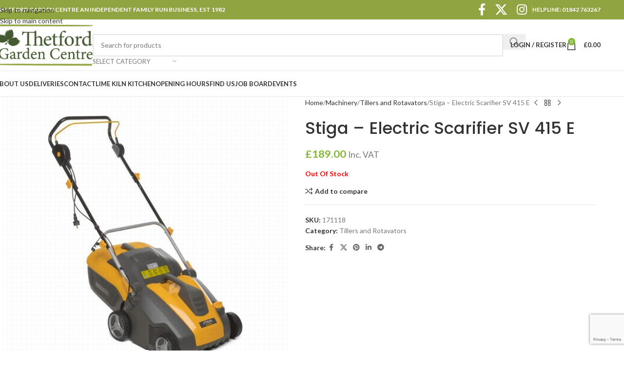

--- FILE ---
content_type: text/html; charset=UTF-8
request_url: https://www.thetfordgardencentre.co.uk/product/machinery/tillers-and-rotavators/stiga-sv-415-e-electric-scarifier/
body_size: 128018
content:
<!DOCTYPE html>
<html lang="en-GB">
<head>
	<meta charset="UTF-8">
	<link rel="profile" href="https://gmpg.org/xfn/11">
	<link rel="pingback" href="https://www.thetfordgardencentre.co.uk/xmlrpc.php">

	<title>Stiga - Electric Scarifier SV 415 E - Thetford Garden Centre</title>
	<style>img:is([sizes="auto" i], [sizes^="auto," i]) { contain-intrinsic-size: 3000px 1500px }</style>
	<meta name="description" content="The STIGA SV 415 E is an electric lawn scarifier which is simple and light to use. The SV 415 E has a 1500 W electric engine and two interchangeable operating modes: 44 spring tines for aeration or 20 blades for scarifying. The operating depth can be set from -13&hellip;">
<meta name="robots" content="index, follow, max-snippet:-1, max-image-preview:large, max-video-preview:-1">
<link rel="canonical" href="https://www.thetfordgardencentre.co.uk/product/machinery/tillers-and-rotavators/stiga-sv-415-e-electric-scarifier/">
<meta property="og:url" content="https://www.thetfordgardencentre.co.uk/product/machinery/tillers-and-rotavators/stiga-sv-415-e-electric-scarifier/">
<meta property="og:site_name" content="Thetford Garden Centre">
<meta property="og:locale" content="en_GB">
<meta property="og:type" content="product">
<meta property="article:author" content="">
<meta property="article:publisher" content="">
<meta property="og:title" content="Stiga - Electric Scarifier SV 415 E - Thetford Garden Centre">
<meta property="og:description" content="The STIGA SV 415 E is an electric lawn scarifier which is simple and light to use. The SV 415 E has a 1500 W electric engine and two interchangeable operating modes: 44 spring tines for aeration or 20 blades for scarifying. The operating depth can be set from -13&hellip;">
<meta property="og:image" content="https://www.thetfordgardencentre.co.uk/wp-content/uploads/3892-1.jpg">
<meta property="og:image:secure_url" content="https://www.thetfordgardencentre.co.uk/wp-content/uploads/3892-1.jpg">
<meta property="og:image:width" content="800">
<meta property="og:image:height" content="800">
<meta property="fb:pages" content="">
<meta property="fb:admins" content="">
<meta property="fb:app_id" content="">
<meta name="twitter:card" content="summary">
<meta name="twitter:site" content="">
<meta name="twitter:creator" content="">
<meta name="twitter:title" content="Stiga - Electric Scarifier SV 415 E - Thetford Garden Centre">
<meta name="twitter:description" content="The STIGA SV 415 E is an electric lawn scarifier which is simple and light to use. The SV 415 E has a 1500 W electric engine and two interchangeable operating modes: 44 spring tines for aeration or 20 blades for scarifying. The operating depth can be set from -13&hellip;">
<meta name="twitter:image" content="https://www.thetfordgardencentre.co.uk/wp-content/uploads/3892-1.jpg">
<link rel='dns-prefetch' href='//www.googletagmanager.com' />
<link rel='dns-prefetch' href='//capi-automation.s3.us-east-2.amazonaws.com' />
<link rel='dns-prefetch' href='//fonts.googleapis.com' />
<link rel='stylesheet' id='wp-block-library-css' href='https://www.thetfordgardencentre.co.uk/wp-includes/css/dist/block-library/style.min.css' type='text/css' media='all' />
<style id='global-styles-inline-css' type='text/css'>
:root{--wp--preset--aspect-ratio--square: 1;--wp--preset--aspect-ratio--4-3: 4/3;--wp--preset--aspect-ratio--3-4: 3/4;--wp--preset--aspect-ratio--3-2: 3/2;--wp--preset--aspect-ratio--2-3: 2/3;--wp--preset--aspect-ratio--16-9: 16/9;--wp--preset--aspect-ratio--9-16: 9/16;--wp--preset--color--black: #000000;--wp--preset--color--cyan-bluish-gray: #abb8c3;--wp--preset--color--white: #ffffff;--wp--preset--color--pale-pink: #f78da7;--wp--preset--color--vivid-red: #cf2e2e;--wp--preset--color--luminous-vivid-orange: #ff6900;--wp--preset--color--luminous-vivid-amber: #fcb900;--wp--preset--color--light-green-cyan: #7bdcb5;--wp--preset--color--vivid-green-cyan: #00d084;--wp--preset--color--pale-cyan-blue: #8ed1fc;--wp--preset--color--vivid-cyan-blue: #0693e3;--wp--preset--color--vivid-purple: #9b51e0;--wp--preset--gradient--vivid-cyan-blue-to-vivid-purple: linear-gradient(135deg,rgba(6,147,227,1) 0%,rgb(155,81,224) 100%);--wp--preset--gradient--light-green-cyan-to-vivid-green-cyan: linear-gradient(135deg,rgb(122,220,180) 0%,rgb(0,208,130) 100%);--wp--preset--gradient--luminous-vivid-amber-to-luminous-vivid-orange: linear-gradient(135deg,rgba(252,185,0,1) 0%,rgba(255,105,0,1) 100%);--wp--preset--gradient--luminous-vivid-orange-to-vivid-red: linear-gradient(135deg,rgba(255,105,0,1) 0%,rgb(207,46,46) 100%);--wp--preset--gradient--very-light-gray-to-cyan-bluish-gray: linear-gradient(135deg,rgb(238,238,238) 0%,rgb(169,184,195) 100%);--wp--preset--gradient--cool-to-warm-spectrum: linear-gradient(135deg,rgb(74,234,220) 0%,rgb(151,120,209) 20%,rgb(207,42,186) 40%,rgb(238,44,130) 60%,rgb(251,105,98) 80%,rgb(254,248,76) 100%);--wp--preset--gradient--blush-light-purple: linear-gradient(135deg,rgb(255,206,236) 0%,rgb(152,150,240) 100%);--wp--preset--gradient--blush-bordeaux: linear-gradient(135deg,rgb(254,205,165) 0%,rgb(254,45,45) 50%,rgb(107,0,62) 100%);--wp--preset--gradient--luminous-dusk: linear-gradient(135deg,rgb(255,203,112) 0%,rgb(199,81,192) 50%,rgb(65,88,208) 100%);--wp--preset--gradient--pale-ocean: linear-gradient(135deg,rgb(255,245,203) 0%,rgb(182,227,212) 50%,rgb(51,167,181) 100%);--wp--preset--gradient--electric-grass: linear-gradient(135deg,rgb(202,248,128) 0%,rgb(113,206,126) 100%);--wp--preset--gradient--midnight: linear-gradient(135deg,rgb(2,3,129) 0%,rgb(40,116,252) 100%);--wp--preset--font-size--small: 13px;--wp--preset--font-size--medium: 20px;--wp--preset--font-size--large: 36px;--wp--preset--font-size--x-large: 42px;--wp--preset--spacing--20: 0.44rem;--wp--preset--spacing--30: 0.67rem;--wp--preset--spacing--40: 1rem;--wp--preset--spacing--50: 1.5rem;--wp--preset--spacing--60: 2.25rem;--wp--preset--spacing--70: 3.38rem;--wp--preset--spacing--80: 5.06rem;--wp--preset--shadow--natural: 6px 6px 9px rgba(0, 0, 0, 0.2);--wp--preset--shadow--deep: 12px 12px 50px rgba(0, 0, 0, 0.4);--wp--preset--shadow--sharp: 6px 6px 0px rgba(0, 0, 0, 0.2);--wp--preset--shadow--outlined: 6px 6px 0px -3px rgba(255, 255, 255, 1), 6px 6px rgba(0, 0, 0, 1);--wp--preset--shadow--crisp: 6px 6px 0px rgba(0, 0, 0, 1);}:where(body) { margin: 0; }.wp-site-blocks > .alignleft { float: left; margin-right: 2em; }.wp-site-blocks > .alignright { float: right; margin-left: 2em; }.wp-site-blocks > .aligncenter { justify-content: center; margin-left: auto; margin-right: auto; }:where(.is-layout-flex){gap: 0.5em;}:where(.is-layout-grid){gap: 0.5em;}.is-layout-flow > .alignleft{float: left;margin-inline-start: 0;margin-inline-end: 2em;}.is-layout-flow > .alignright{float: right;margin-inline-start: 2em;margin-inline-end: 0;}.is-layout-flow > .aligncenter{margin-left: auto !important;margin-right: auto !important;}.is-layout-constrained > .alignleft{float: left;margin-inline-start: 0;margin-inline-end: 2em;}.is-layout-constrained > .alignright{float: right;margin-inline-start: 2em;margin-inline-end: 0;}.is-layout-constrained > .aligncenter{margin-left: auto !important;margin-right: auto !important;}.is-layout-constrained > :where(:not(.alignleft):not(.alignright):not(.alignfull)){margin-left: auto !important;margin-right: auto !important;}body .is-layout-flex{display: flex;}.is-layout-flex{flex-wrap: wrap;align-items: center;}.is-layout-flex > :is(*, div){margin: 0;}body .is-layout-grid{display: grid;}.is-layout-grid > :is(*, div){margin: 0;}body{padding-top: 0px;padding-right: 0px;padding-bottom: 0px;padding-left: 0px;}a:where(:not(.wp-element-button)){text-decoration: none;}:root :where(.wp-element-button, .wp-block-button__link){background-color: #32373c;border-width: 0;color: #fff;font-family: inherit;font-size: inherit;line-height: inherit;padding: calc(0.667em + 2px) calc(1.333em + 2px);text-decoration: none;}.has-black-color{color: var(--wp--preset--color--black) !important;}.has-cyan-bluish-gray-color{color: var(--wp--preset--color--cyan-bluish-gray) !important;}.has-white-color{color: var(--wp--preset--color--white) !important;}.has-pale-pink-color{color: var(--wp--preset--color--pale-pink) !important;}.has-vivid-red-color{color: var(--wp--preset--color--vivid-red) !important;}.has-luminous-vivid-orange-color{color: var(--wp--preset--color--luminous-vivid-orange) !important;}.has-luminous-vivid-amber-color{color: var(--wp--preset--color--luminous-vivid-amber) !important;}.has-light-green-cyan-color{color: var(--wp--preset--color--light-green-cyan) !important;}.has-vivid-green-cyan-color{color: var(--wp--preset--color--vivid-green-cyan) !important;}.has-pale-cyan-blue-color{color: var(--wp--preset--color--pale-cyan-blue) !important;}.has-vivid-cyan-blue-color{color: var(--wp--preset--color--vivid-cyan-blue) !important;}.has-vivid-purple-color{color: var(--wp--preset--color--vivid-purple) !important;}.has-black-background-color{background-color: var(--wp--preset--color--black) !important;}.has-cyan-bluish-gray-background-color{background-color: var(--wp--preset--color--cyan-bluish-gray) !important;}.has-white-background-color{background-color: var(--wp--preset--color--white) !important;}.has-pale-pink-background-color{background-color: var(--wp--preset--color--pale-pink) !important;}.has-vivid-red-background-color{background-color: var(--wp--preset--color--vivid-red) !important;}.has-luminous-vivid-orange-background-color{background-color: var(--wp--preset--color--luminous-vivid-orange) !important;}.has-luminous-vivid-amber-background-color{background-color: var(--wp--preset--color--luminous-vivid-amber) !important;}.has-light-green-cyan-background-color{background-color: var(--wp--preset--color--light-green-cyan) !important;}.has-vivid-green-cyan-background-color{background-color: var(--wp--preset--color--vivid-green-cyan) !important;}.has-pale-cyan-blue-background-color{background-color: var(--wp--preset--color--pale-cyan-blue) !important;}.has-vivid-cyan-blue-background-color{background-color: var(--wp--preset--color--vivid-cyan-blue) !important;}.has-vivid-purple-background-color{background-color: var(--wp--preset--color--vivid-purple) !important;}.has-black-border-color{border-color: var(--wp--preset--color--black) !important;}.has-cyan-bluish-gray-border-color{border-color: var(--wp--preset--color--cyan-bluish-gray) !important;}.has-white-border-color{border-color: var(--wp--preset--color--white) !important;}.has-pale-pink-border-color{border-color: var(--wp--preset--color--pale-pink) !important;}.has-vivid-red-border-color{border-color: var(--wp--preset--color--vivid-red) !important;}.has-luminous-vivid-orange-border-color{border-color: var(--wp--preset--color--luminous-vivid-orange) !important;}.has-luminous-vivid-amber-border-color{border-color: var(--wp--preset--color--luminous-vivid-amber) !important;}.has-light-green-cyan-border-color{border-color: var(--wp--preset--color--light-green-cyan) !important;}.has-vivid-green-cyan-border-color{border-color: var(--wp--preset--color--vivid-green-cyan) !important;}.has-pale-cyan-blue-border-color{border-color: var(--wp--preset--color--pale-cyan-blue) !important;}.has-vivid-cyan-blue-border-color{border-color: var(--wp--preset--color--vivid-cyan-blue) !important;}.has-vivid-purple-border-color{border-color: var(--wp--preset--color--vivid-purple) !important;}.has-vivid-cyan-blue-to-vivid-purple-gradient-background{background: var(--wp--preset--gradient--vivid-cyan-blue-to-vivid-purple) !important;}.has-light-green-cyan-to-vivid-green-cyan-gradient-background{background: var(--wp--preset--gradient--light-green-cyan-to-vivid-green-cyan) !important;}.has-luminous-vivid-amber-to-luminous-vivid-orange-gradient-background{background: var(--wp--preset--gradient--luminous-vivid-amber-to-luminous-vivid-orange) !important;}.has-luminous-vivid-orange-to-vivid-red-gradient-background{background: var(--wp--preset--gradient--luminous-vivid-orange-to-vivid-red) !important;}.has-very-light-gray-to-cyan-bluish-gray-gradient-background{background: var(--wp--preset--gradient--very-light-gray-to-cyan-bluish-gray) !important;}.has-cool-to-warm-spectrum-gradient-background{background: var(--wp--preset--gradient--cool-to-warm-spectrum) !important;}.has-blush-light-purple-gradient-background{background: var(--wp--preset--gradient--blush-light-purple) !important;}.has-blush-bordeaux-gradient-background{background: var(--wp--preset--gradient--blush-bordeaux) !important;}.has-luminous-dusk-gradient-background{background: var(--wp--preset--gradient--luminous-dusk) !important;}.has-pale-ocean-gradient-background{background: var(--wp--preset--gradient--pale-ocean) !important;}.has-electric-grass-gradient-background{background: var(--wp--preset--gradient--electric-grass) !important;}.has-midnight-gradient-background{background: var(--wp--preset--gradient--midnight) !important;}.has-small-font-size{font-size: var(--wp--preset--font-size--small) !important;}.has-medium-font-size{font-size: var(--wp--preset--font-size--medium) !important;}.has-large-font-size{font-size: var(--wp--preset--font-size--large) !important;}.has-x-large-font-size{font-size: var(--wp--preset--font-size--x-large) !important;}
:where(.wp-block-post-template.is-layout-flex){gap: 1.25em;}:where(.wp-block-post-template.is-layout-grid){gap: 1.25em;}
:where(.wp-block-columns.is-layout-flex){gap: 2em;}:where(.wp-block-columns.is-layout-grid){gap: 2em;}
:root :where(.wp-block-pullquote){font-size: 1.5em;line-height: 1.6;}
</style>
<link rel='stylesheet' id='wobd-font-css' href='//fonts.googleapis.com/css?family=Lato%3A300%2C400%2C700%2C900%7CMontserrat' type='text/css' media='all' />
<link rel='stylesheet' id='wobd-fontawesome-style-css' href='https://www.thetfordgardencentre.co.uk/wp-content/plugins/woo-badge-designer/css//font-awesome.min.css' type='text/css' media='all' />
<link rel='stylesheet' id='wobd-fontawesome1-style-css' href='https://www.thetfordgardencentre.co.uk/wp-content/plugins/woo-badge-designer/css//fontawesome.css' type='text/css' media='all' />
<link rel='stylesheet' id='wobd-fa-brands-style-css' href='https://www.thetfordgardencentre.co.uk/wp-content/plugins/woo-badge-designer/css//fa-brands.css' type='text/css' media='all' />
<link rel='stylesheet' id='wobd-fa-regular-style-css' href='https://www.thetfordgardencentre.co.uk/wp-content/plugins/woo-badge-designer/css//fa-regular.css' type='text/css' media='all' />
<link rel='stylesheet' id='wobd-fa-solid-style-css' href='https://www.thetfordgardencentre.co.uk/wp-content/plugins/woo-badge-designer/css//fa-solid.css' type='text/css' media='all' />
<link rel='stylesheet' id='wobd-tooltip-style-css' href='https://www.thetfordgardencentre.co.uk/wp-content/plugins/woo-badge-designer/css/tooltipster.bundle.css' type='text/css' media='all' />
<link rel='stylesheet' id='elegant-icons-css' href='https://www.thetfordgardencentre.co.uk/wp-content/plugins/woo-badge-designer/css//elegant-icons.css' type='text/css' media='all' />
<link rel='stylesheet' id='linear-style-css' href='https://www.thetfordgardencentre.co.uk/wp-content/plugins/woo-badge-designer/css//linear-style.css' type='text/css' media='all' />
<link rel='stylesheet' id='wobd-frontend-style-css' href='https://www.thetfordgardencentre.co.uk/wp-content/plugins/woo-badge-designer/css/wobd-frontend.css' type='text/css' media='all' />
<style id='woocommerce-inline-inline-css' type='text/css'>
.woocommerce form .form-row .required { visibility: visible; }
</style>
<link rel='stylesheet' id='woo_discount_pro_style-css' href='https://www.thetfordgardencentre.co.uk/wp-content/plugins/woo-discount-rules-pro/Assets/Css/awdr_style.css' type='text/css' media='all' />
<link rel='stylesheet' id='js_composer_front-css' href='https://www.thetfordgardencentre.co.uk/wp-content/plugins/js_composer/assets/css/js_composer.min.css' type='text/css' media='all' />
<link rel='stylesheet' id='wd-style-base-css' href='https://www.thetfordgardencentre.co.uk/wp-content/themes/woodmart/css/parts/base.min.css' type='text/css' media='all' />
<link rel='stylesheet' id='wd-helpers-wpb-elem-css' href='https://www.thetfordgardencentre.co.uk/wp-content/themes/woodmart/css/parts/helpers-wpb-elem.min.css' type='text/css' media='all' />
<link rel='stylesheet' id='wd-lazy-loading-css' href='https://www.thetfordgardencentre.co.uk/wp-content/themes/woodmart/css/parts/opt-lazy-load.min.css' type='text/css' media='all' />
<link rel='stylesheet' id='wd-revolution-slider-css' href='https://www.thetfordgardencentre.co.uk/wp-content/themes/woodmart/css/parts/int-rev-slider.min.css' type='text/css' media='all' />
<link rel='stylesheet' id='wd-wpbakery-base-css' href='https://www.thetfordgardencentre.co.uk/wp-content/themes/woodmart/css/parts/int-wpb-base.min.css' type='text/css' media='all' />
<link rel='stylesheet' id='wd-wpbakery-base-deprecated-css' href='https://www.thetfordgardencentre.co.uk/wp-content/themes/woodmart/css/parts/int-wpb-base-deprecated.min.css' type='text/css' media='all' />
<link rel='stylesheet' id='wd-int-wordfence-css' href='https://www.thetfordgardencentre.co.uk/wp-content/themes/woodmart/css/parts/int-wordfence.min.css' type='text/css' media='all' />
<link rel='stylesheet' id='wd-notices-fixed-css' href='https://www.thetfordgardencentre.co.uk/wp-content/themes/woodmart/css/parts/woo-opt-sticky-notices-old.min.css' type='text/css' media='all' />
<link rel='stylesheet' id='wd-woocommerce-base-css' href='https://www.thetfordgardencentre.co.uk/wp-content/themes/woodmart/css/parts/woocommerce-base.min.css' type='text/css' media='all' />
<link rel='stylesheet' id='wd-mod-star-rating-css' href='https://www.thetfordgardencentre.co.uk/wp-content/themes/woodmart/css/parts/mod-star-rating.min.css' type='text/css' media='all' />
<link rel='stylesheet' id='wd-woocommerce-block-notices-css' href='https://www.thetfordgardencentre.co.uk/wp-content/themes/woodmart/css/parts/woo-mod-block-notices.min.css' type='text/css' media='all' />
<link rel='stylesheet' id='wd-woo-mod-quantity-css' href='https://www.thetfordgardencentre.co.uk/wp-content/themes/woodmart/css/parts/woo-mod-quantity.min.css' type='text/css' media='all' />
<link rel='stylesheet' id='wd-woo-single-prod-el-base-css' href='https://www.thetfordgardencentre.co.uk/wp-content/themes/woodmart/css/parts/woo-single-prod-el-base.min.css' type='text/css' media='all' />
<link rel='stylesheet' id='wd-woo-mod-stock-status-css' href='https://www.thetfordgardencentre.co.uk/wp-content/themes/woodmart/css/parts/woo-mod-stock-status.min.css' type='text/css' media='all' />
<link rel='stylesheet' id='wd-woo-mod-shop-attributes-css' href='https://www.thetfordgardencentre.co.uk/wp-content/themes/woodmart/css/parts/woo-mod-shop-attributes.min.css' type='text/css' media='all' />
<link rel='stylesheet' id='wd-wp-blocks-css' href='https://www.thetfordgardencentre.co.uk/wp-content/themes/woodmart/css/parts/wp-blocks.min.css' type='text/css' media='all' />
<link rel='stylesheet' id='child-style-css' href='https://www.thetfordgardencentre.co.uk/wp-content/themes/woodmart-child/style.css' type='text/css' media='all' />
<link rel='stylesheet' id='xts-google-fonts-css' href='https://fonts.googleapis.com/css?family=Lato%3A400%2C700%7CPoppins%3A400%2C600%2C500' type='text/css' media='all' />
<script type="text/javascript" id="woocommerce-google-analytics-integration-gtag-js-after">
/* <![CDATA[ */
/* Google Analytics for WooCommerce (gtag.js) */
					window.dataLayer = window.dataLayer || [];
					function gtag(){dataLayer.push(arguments);}
					// Set up default consent state.
					for ( const mode of [{"analytics_storage":"denied","ad_storage":"denied","ad_user_data":"denied","ad_personalization":"denied","region":["AT","BE","BG","HR","CY","CZ","DK","EE","FI","FR","DE","GR","HU","IS","IE","IT","LV","LI","LT","LU","MT","NL","NO","PL","PT","RO","SK","SI","ES","SE","GB","CH"]}] || [] ) {
						gtag( "consent", "default", { "wait_for_update": 500, ...mode } );
					}
					gtag("js", new Date());
					gtag("set", "developer_id.dOGY3NW", true);
					gtag("config", "UA-23848335-1", {"track_404":true,"allow_google_signals":false,"logged_in":false,"linker":{"domains":[],"allow_incoming":false},"custom_map":{"dimension1":"logged_in"}});
/* ]]> */
</script>
<script type="text/javascript" src="https://www.thetfordgardencentre.co.uk/wp-includes/js/jquery/jquery.min.js" id="jquery-core-js"></script>
<script type="text/javascript" src="https://www.thetfordgardencentre.co.uk/wp-content/plugins/woo-badge-designer/js/tooltipster.bundle.js" id="wobd-tooltip-script-js"></script>
<script type="text/javascript" src="https://www.thetfordgardencentre.co.uk/wp-content/plugins/woo-badge-designer/js/jquery.countdown.min.js" id="wobd-countdown-script-js"></script>
<script type="text/javascript" id="wobd-frontend-script-js-extra">
/* <![CDATA[ */
var wobd_frontend_js_params = {"ajax_url":"https:\/\/www.thetfordgardencentre.co.uk\/wp-admin\/admin-ajax.php","ajax_nonce":"5ccc4e3224"};
/* ]]> */
</script>
<script type="text/javascript" src="https://www.thetfordgardencentre.co.uk/wp-content/plugins/woo-badge-designer/js/wobd-frontend.js" id="wobd-frontend-script-js"></script>
<script type="text/javascript" src="https://www.thetfordgardencentre.co.uk/wp-content/plugins/woocommerce/assets/js/jquery-blockui/jquery.blockUI.min.js" id="wc-jquery-blockui-js" data-wp-strategy="defer"></script>
<script type="text/javascript" id="wc-add-to-cart-js-extra">
/* <![CDATA[ */
var wc_add_to_cart_params = {"ajax_url":"\/wp-admin\/admin-ajax.php","wc_ajax_url":"\/?wc-ajax=%%endpoint%%","i18n_view_cart":"View basket","cart_url":"https:\/\/www.thetfordgardencentre.co.uk\/basket\/","is_cart":"","cart_redirect_after_add":"no"};
/* ]]> */
</script>
<script type="text/javascript" src="https://www.thetfordgardencentre.co.uk/wp-content/plugins/woocommerce/assets/js/frontend/add-to-cart.min.js" id="wc-add-to-cart-js" data-wp-strategy="defer"></script>
<script type="text/javascript" src="https://www.thetfordgardencentre.co.uk/wp-content/plugins/woocommerce/assets/js/zoom/jquery.zoom.min.js" id="wc-zoom-js" defer="defer" data-wp-strategy="defer"></script>
<script type="text/javascript" id="wc-single-product-js-extra">
/* <![CDATA[ */
var wc_single_product_params = {"i18n_required_rating_text":"Please select a rating","i18n_rating_options":["1 of 5 stars","2 of 5 stars","3 of 5 stars","4 of 5 stars","5 of 5 stars"],"i18n_product_gallery_trigger_text":"View full-screen image gallery","review_rating_required":"yes","flexslider":{"rtl":false,"animation":"slide","smoothHeight":true,"directionNav":false,"controlNav":"thumbnails","slideshow":false,"animationSpeed":500,"animationLoop":false,"allowOneSlide":false},"zoom_enabled":"","zoom_options":[],"photoswipe_enabled":"","photoswipe_options":{"shareEl":false,"closeOnScroll":false,"history":false,"hideAnimationDuration":0,"showAnimationDuration":0},"flexslider_enabled":""};
/* ]]> */
</script>
<script type="text/javascript" src="https://www.thetfordgardencentre.co.uk/wp-content/plugins/woocommerce/assets/js/frontend/single-product.min.js" id="wc-single-product-js" defer="defer" data-wp-strategy="defer"></script>
<script type="text/javascript" src="https://www.thetfordgardencentre.co.uk/wp-content/plugins/woocommerce/assets/js/js-cookie/js.cookie.min.js" id="wc-js-cookie-js" defer="defer" data-wp-strategy="defer"></script>
<script type="text/javascript" id="woocommerce-js-extra">
/* <![CDATA[ */
var woocommerce_params = {"ajax_url":"\/wp-admin\/admin-ajax.php","wc_ajax_url":"\/?wc-ajax=%%endpoint%%","i18n_password_show":"Show password","i18n_password_hide":"Hide password"};
/* ]]> */
</script>
<script type="text/javascript" src="https://www.thetfordgardencentre.co.uk/wp-content/plugins/woocommerce/assets/js/frontend/woocommerce.min.js" id="woocommerce-js" defer="defer" data-wp-strategy="defer"></script>
<script type="text/javascript" src="https://www.thetfordgardencentre.co.uk/wp-content/plugins/js_composer/assets/js/vendors/woocommerce-add-to-cart.js" id="vc_woocommerce-add-to-cart-js-js"></script>
<script type="text/javascript" src="https://www.thetfordgardencentre.co.uk/wp-content/themes/woodmart/js/libs/device.min.js" id="wd-device-library-js"></script>
<script type="text/javascript" src="https://www.thetfordgardencentre.co.uk/wp-content/themes/woodmart/js/scripts/global/scrollBar.min.js" id="wd-scrollbar-js"></script>
<script></script><link rel="https://api.w.org/" href="https://www.thetfordgardencentre.co.uk/wp-json/" /><link rel="alternate" title="JSON" type="application/json" href="https://www.thetfordgardencentre.co.uk/wp-json/wp/v2/product/32511" /><link rel="alternate" title="oEmbed (JSON)" type="application/json+oembed" href="https://www.thetfordgardencentre.co.uk/wp-json/oembed/1.0/embed?url=https%3A%2F%2Fwww.thetfordgardencentre.co.uk%2Fproduct%2Fmachinery%2Ftillers-and-rotavators%2Fstiga-sv-415-e-electric-scarifier%2F" />
<link rel="alternate" title="oEmbed (XML)" type="text/xml+oembed" href="https://www.thetfordgardencentre.co.uk/wp-json/oembed/1.0/embed?url=https%3A%2F%2Fwww.thetfordgardencentre.co.uk%2Fproduct%2Fmachinery%2Ftillers-and-rotavators%2Fstiga-sv-415-e-electric-scarifier%2F&#038;format=xml" />
<style type="text/css">/* =Responsive Map fix
-------------------------------------------------------------- */
.pw_map_canvas img {
	max-width: none;
}</style><style id="woo-custom-stock-status" data-wcss-ver="1.6.6" >.woocommerce div.product .woo-custom-stock-status.in_stock_color { color: #236c03 !important; font-size: inherit }.woo-custom-stock-status.in_stock_color { color: #236c03 !important; font-size: inherit }.wc-block-components-product-badge{display:none!important;}ul .in_stock_color,ul.products .in_stock_color, li.wc-block-grid__product .in_stock_color { color: #236c03 !important; font-size: inherit }.woocommerce-table__product-name .in_stock_color { color: #236c03 !important; font-size: inherit }p.in_stock_color { color: #236c03 !important; font-size: inherit }.woocommerce div.product .wc-block-components-product-price .woo-custom-stock-status{font-size:16px}.woocommerce div.product .woo-custom-stock-status.only_s_left_in_stock_color { color: #ff0000 !important; font-size: inherit }.woo-custom-stock-status.only_s_left_in_stock_color { color: #ff0000 !important; font-size: inherit }.wc-block-components-product-badge{display:none!important;}ul .only_s_left_in_stock_color,ul.products .only_s_left_in_stock_color, li.wc-block-grid__product .only_s_left_in_stock_color { color: #ff0000 !important; font-size: inherit }.woocommerce-table__product-name .only_s_left_in_stock_color { color: #ff0000 !important; font-size: inherit }p.only_s_left_in_stock_color { color: #ff0000 !important; font-size: inherit }.woocommerce div.product .wc-block-components-product-price .woo-custom-stock-status{font-size:16px}.woocommerce div.product .woo-custom-stock-status.can_be_backordered_color { color: #061900 !important; font-size: inherit }.woo-custom-stock-status.can_be_backordered_color { color: #061900 !important; font-size: inherit }.wc-block-components-product-badge{display:none!important;}ul .can_be_backordered_color,ul.products .can_be_backordered_color, li.wc-block-grid__product .can_be_backordered_color { color: #061900 !important; font-size: inherit }.woocommerce-table__product-name .can_be_backordered_color { color: #061900 !important; font-size: inherit }p.can_be_backordered_color { color: #061900 !important; font-size: inherit }.woocommerce div.product .wc-block-components-product-price .woo-custom-stock-status{font-size:16px}.woocommerce div.product .woo-custom-stock-status.s_in_stock_color { color: #ff0000 !important; font-size: inherit }.woo-custom-stock-status.s_in_stock_color { color: #ff0000 !important; font-size: inherit }.wc-block-components-product-badge{display:none!important;}ul .s_in_stock_color,ul.products .s_in_stock_color, li.wc-block-grid__product .s_in_stock_color { color: #ff0000 !important; font-size: inherit }.woocommerce-table__product-name .s_in_stock_color { color: #ff0000 !important; font-size: inherit }p.s_in_stock_color { color: #ff0000 !important; font-size: inherit }.woocommerce div.product .wc-block-components-product-price .woo-custom-stock-status{font-size:16px}.woocommerce div.product .woo-custom-stock-status.available_on_backorder_color { color: #061900 !important; font-size: inherit }.woo-custom-stock-status.available_on_backorder_color { color: #061900 !important; font-size: inherit }.wc-block-components-product-badge{display:none!important;}ul .available_on_backorder_color,ul.products .available_on_backorder_color, li.wc-block-grid__product .available_on_backorder_color { color: #061900 !important; font-size: inherit }.woocommerce-table__product-name .available_on_backorder_color { color: #061900 !important; font-size: inherit }p.available_on_backorder_color { color: #061900 !important; font-size: inherit }.woocommerce div.product .wc-block-components-product-price .woo-custom-stock-status{font-size:16px}.woocommerce div.product .woo-custom-stock-status.out_of_stock_color { color: #ff0000 !important; font-size: inherit }.woo-custom-stock-status.out_of_stock_color { color: #ff0000 !important; font-size: inherit }.wc-block-components-product-badge{display:none!important;}ul .out_of_stock_color,ul.products .out_of_stock_color, li.wc-block-grid__product .out_of_stock_color { color: #ff0000 !important; font-size: inherit }.woocommerce-table__product-name .out_of_stock_color { color: #ff0000 !important; font-size: inherit }p.out_of_stock_color { color: #ff0000 !important; font-size: inherit }.woocommerce div.product .wc-block-components-product-price .woo-custom-stock-status{font-size:16px}.woocommerce div.product .woo-custom-stock-status.grouped_product_stock_status_color { color: #77a464 !important; font-size: inherit }.woo-custom-stock-status.grouped_product_stock_status_color { color: #77a464 !important; font-size: inherit }.wc-block-components-product-badge{display:none!important;}ul .grouped_product_stock_status_color,ul.products .grouped_product_stock_status_color, li.wc-block-grid__product .grouped_product_stock_status_color { color: #77a464 !important; font-size: inherit }.woocommerce-table__product-name .grouped_product_stock_status_color { color: #77a464 !important; font-size: inherit }p.grouped_product_stock_status_color { color: #77a464 !important; font-size: inherit }.woocommerce div.product .wc-block-components-product-price .woo-custom-stock-status{font-size:16px}.wd-product-stock.stock{display:none}.woocommerce-variation-price:not(:empty)+.woocommerce-variation-availability { margin-left: 0px; }.woocommerce-variation-price{
		        display:block!important}.woocommerce-variation-availability{
		        display:block!important}</style><!-- woo-custom-stock-status-color-css --><script></script><!-- woo-custom-stock-status-js -->					<meta name="viewport" content="width=device-width, initial-scale=1.0, maximum-scale=1.0, user-scalable=no">
										<noscript><style>.woocommerce-product-gallery{ opacity: 1 !important; }</style></noscript>
				<script  type="text/javascript">
				!function(f,b,e,v,n,t,s){if(f.fbq)return;n=f.fbq=function(){n.callMethod?
					n.callMethod.apply(n,arguments):n.queue.push(arguments)};if(!f._fbq)f._fbq=n;
					n.push=n;n.loaded=!0;n.version='2.0';n.queue=[];t=b.createElement(e);t.async=!0;
					t.src=v;s=b.getElementsByTagName(e)[0];s.parentNode.insertBefore(t,s)}(window,
					document,'script','https://connect.facebook.net/en_US/fbevents.js');
			</script>
			<!-- WooCommerce Facebook Integration Begin -->
			<script  type="text/javascript">

				fbq('init', '243087897211427', {}, {
    "agent": "woocommerce_2-10.3.5-3.5.14"
});

				document.addEventListener( 'DOMContentLoaded', function() {
					// Insert placeholder for events injected when a product is added to the cart through AJAX.
					document.body.insertAdjacentHTML( 'beforeend', '<div class=\"wc-facebook-pixel-event-placeholder\"></div>' );
				}, false );

			</script>
			<!-- WooCommerce Facebook Integration End -->
			<meta name="generator" content="Powered by WPBakery Page Builder - drag and drop page builder for WordPress."/>
<meta name="generator" content="Powered by Slider Revolution 6.7.38 - responsive, Mobile-Friendly Slider Plugin for WordPress with comfortable drag and drop interface." />
<link rel="icon" href="https://www.thetfordgardencentre.co.uk/wp-content/uploads/images/cropped-thetford-favicon-32x32.png" sizes="32x32" />
<link rel="icon" href="https://www.thetfordgardencentre.co.uk/wp-content/uploads/images/cropped-thetford-favicon-192x192.png" sizes="192x192" />
<link rel="apple-touch-icon" href="https://www.thetfordgardencentre.co.uk/wp-content/uploads/images/cropped-thetford-favicon-180x180.png" />
<meta name="msapplication-TileImage" content="https://www.thetfordgardencentre.co.uk/wp-content/uploads/images/cropped-thetford-favicon-270x270.png" />
<script>function setREVStartSize(e){
			//window.requestAnimationFrame(function() {
				window.RSIW = window.RSIW===undefined ? window.innerWidth : window.RSIW;
				window.RSIH = window.RSIH===undefined ? window.innerHeight : window.RSIH;
				try {
					var pw = document.getElementById(e.c).parentNode.offsetWidth,
						newh;
					pw = pw===0 || isNaN(pw) || (e.l=="fullwidth" || e.layout=="fullwidth") ? window.RSIW : pw;
					e.tabw = e.tabw===undefined ? 0 : parseInt(e.tabw);
					e.thumbw = e.thumbw===undefined ? 0 : parseInt(e.thumbw);
					e.tabh = e.tabh===undefined ? 0 : parseInt(e.tabh);
					e.thumbh = e.thumbh===undefined ? 0 : parseInt(e.thumbh);
					e.tabhide = e.tabhide===undefined ? 0 : parseInt(e.tabhide);
					e.thumbhide = e.thumbhide===undefined ? 0 : parseInt(e.thumbhide);
					e.mh = e.mh===undefined || e.mh=="" || e.mh==="auto" ? 0 : parseInt(e.mh,0);
					if(e.layout==="fullscreen" || e.l==="fullscreen")
						newh = Math.max(e.mh,window.RSIH);
					else{
						e.gw = Array.isArray(e.gw) ? e.gw : [e.gw];
						for (var i in e.rl) if (e.gw[i]===undefined || e.gw[i]===0) e.gw[i] = e.gw[i-1];
						e.gh = e.el===undefined || e.el==="" || (Array.isArray(e.el) && e.el.length==0)? e.gh : e.el;
						e.gh = Array.isArray(e.gh) ? e.gh : [e.gh];
						for (var i in e.rl) if (e.gh[i]===undefined || e.gh[i]===0) e.gh[i] = e.gh[i-1];
											
						var nl = new Array(e.rl.length),
							ix = 0,
							sl;
						e.tabw = e.tabhide>=pw ? 0 : e.tabw;
						e.thumbw = e.thumbhide>=pw ? 0 : e.thumbw;
						e.tabh = e.tabhide>=pw ? 0 : e.tabh;
						e.thumbh = e.thumbhide>=pw ? 0 : e.thumbh;
						for (var i in e.rl) nl[i] = e.rl[i]<window.RSIW ? 0 : e.rl[i];
						sl = nl[0];
						for (var i in nl) if (sl>nl[i] && nl[i]>0) { sl = nl[i]; ix=i;}
						var m = pw>(e.gw[ix]+e.tabw+e.thumbw) ? 1 : (pw-(e.tabw+e.thumbw)) / (e.gw[ix]);
						newh =  (e.gh[ix] * m) + (e.tabh + e.thumbh);
					}
					var el = document.getElementById(e.c);
					if (el!==null && el) el.style.height = newh+"px";
					el = document.getElementById(e.c+"_wrapper");
					if (el!==null && el) {
						el.style.height = newh+"px";
						el.style.display = "block";
					}
				} catch(e){
					console.log("Failure at Presize of Slider:" + e)
				}
			//});
		  };</script>
<style>
		
		</style><noscript><style> .wpb_animate_when_almost_visible { opacity: 1; }</style></noscript>			<style id="wd-style-header_716702-css" data-type="wd-style-header_716702">
				:root{
	--wd-top-bar-h: 40px;
	--wd-top-bar-sm-h: 38px;
	--wd-top-bar-sticky-h: .00001px;
	--wd-top-bar-brd-w: .00001px;

	--wd-header-general-h: 105px;
	--wd-header-general-sm-h: 60px;
	--wd-header-general-sticky-h: .00001px;
	--wd-header-general-brd-w: 1px;

	--wd-header-bottom-h: 52px;
	--wd-header-bottom-sm-h: .00001px;
	--wd-header-bottom-sticky-h: .00001px;
	--wd-header-bottom-brd-w: 1px;

	--wd-header-clone-h: 60px;

	--wd-header-brd-w: calc(var(--wd-top-bar-brd-w) + var(--wd-header-general-brd-w) + var(--wd-header-bottom-brd-w));
	--wd-header-h: calc(var(--wd-top-bar-h) + var(--wd-header-general-h) + var(--wd-header-bottom-h) + var(--wd-header-brd-w));
	--wd-header-sticky-h: calc(var(--wd-top-bar-sticky-h) + var(--wd-header-general-sticky-h) + var(--wd-header-bottom-sticky-h) + var(--wd-header-clone-h) + var(--wd-header-brd-w));
	--wd-header-sm-h: calc(var(--wd-top-bar-sm-h) + var(--wd-header-general-sm-h) + var(--wd-header-bottom-sm-h) + var(--wd-header-brd-w));
}

.whb-top-bar .wd-dropdown {
	margin-top: -1px;
}

.whb-top-bar .wd-dropdown:after {
	height: 10px;
}




:root:has(.whb-general-header.whb-border-boxed) {
	--wd-header-general-brd-w: .00001px;
}

@media (max-width: 1024px) {
:root:has(.whb-general-header.whb-hidden-mobile) {
	--wd-header-general-brd-w: .00001px;
}
}

:root:has(.whb-header-bottom.whb-border-boxed) {
	--wd-header-bottom-brd-w: .00001px;
}

@media (max-width: 1024px) {
:root:has(.whb-header-bottom.whb-hidden-mobile) {
	--wd-header-bottom-brd-w: .00001px;
}
}

.whb-header-bottom .wd-dropdown {
	margin-top: 5px;
}

.whb-header-bottom .wd-dropdown:after {
	height: 16px;
}


.whb-clone.whb-sticked .wd-dropdown:not(.sub-sub-menu) {
	margin-top: 9px;
}

.whb-clone.whb-sticked .wd-dropdown:not(.sub-sub-menu):after {
	height: 20px;
}

		
.whb-top-bar {
	background-color: rgba(144, 165, 66, 1);
}

.whb-9x1ytaxq7aphtb3npidp form.searchform {
	--wd-form-height: 46px;
}
.whb-general-header {
	border-color: rgba(232, 232, 232, 1);border-bottom-width: 1px;border-bottom-style: solid;
}

.whb-header-bottom {
	border-color: rgba(232, 232, 232, 1);border-bottom-width: 1px;border-bottom-style: solid;
}
			</style>
						<style id="wd-style-theme_settings_default-css" data-type="wd-style-theme_settings_default">
				@font-face {
	font-weight: normal;
	font-style: normal;
	font-family: "woodmart-font";
	src: url("//www.thetfordgardencentre.co.uk/wp-content/themes/woodmart/fonts/woodmart-font-1-400.woff2?v=8.3.7") format("woff2");
}

@font-face {
	font-family: "star";
	font-weight: 400;
	font-style: normal;
	src: url("//www.thetfordgardencentre.co.uk/wp-content/plugins/woocommerce/assets/fonts/star.eot?#iefix") format("embedded-opentype"), url("//www.thetfordgardencentre.co.uk/wp-content/plugins/woocommerce/assets/fonts/star.woff") format("woff"), url("//www.thetfordgardencentre.co.uk/wp-content/plugins/woocommerce/assets/fonts/star.ttf") format("truetype"), url("//www.thetfordgardencentre.co.uk/wp-content/plugins/woocommerce/assets/fonts/star.svg#star") format("svg");
}

@font-face {
	font-family: "WooCommerce";
	font-weight: 400;
	font-style: normal;
	src: url("//www.thetfordgardencentre.co.uk/wp-content/plugins/woocommerce/assets/fonts/WooCommerce.eot?#iefix") format("embedded-opentype"), url("//www.thetfordgardencentre.co.uk/wp-content/plugins/woocommerce/assets/fonts/WooCommerce.woff") format("woff"), url("//www.thetfordgardencentre.co.uk/wp-content/plugins/woocommerce/assets/fonts/WooCommerce.ttf") format("truetype"), url("//www.thetfordgardencentre.co.uk/wp-content/plugins/woocommerce/assets/fonts/WooCommerce.svg#WooCommerce") format("svg");
}

:root {
	--wd-text-font: "Lato", Arial, Helvetica, sans-serif;
	--wd-text-font-weight: 400;
	--wd-text-color: #777777;
	--wd-text-font-size: 14px;
	--wd-title-font: "Poppins", Arial, Helvetica, sans-serif;
	--wd-title-font-weight: 600;
	--wd-title-color: #242424;
	--wd-entities-title-font: "Poppins", Arial, Helvetica, sans-serif;
	--wd-entities-title-font-weight: 500;
	--wd-entities-title-color: #333333;
	--wd-entities-title-color-hover: rgb(51 51 51 / 65%);
	--wd-alternative-font: "Lato", Arial, Helvetica, sans-serif;
	--wd-widget-title-font: "Poppins", Arial, Helvetica, sans-serif;
	--wd-widget-title-font-weight: 600;
	--wd-widget-title-transform: uppercase;
	--wd-widget-title-color: #333;
	--wd-widget-title-font-size: 16px;
	--wd-header-el-font: "Lato", Arial, Helvetica, sans-serif;
	--wd-header-el-font-weight: 700;
	--wd-header-el-transform: uppercase;
	--wd-header-el-font-size: 13px;
	--wd-otl-style: dotted;
	--wd-otl-width: 2px;
	--wd-primary-color: #83b735;
	--wd-alternative-color: #fbbc34;
	--btn-default-bgcolor: #f7f7f7;
	--btn-default-bgcolor-hover: #efefef;
	--btn-accented-bgcolor: #83b735;
	--btn-accented-bgcolor-hover: #74a32f;
	--wd-form-brd-width: 2px;
	--notices-success-bg: #459647;
	--notices-success-color: #fff;
	--notices-warning-bg: #E0B252;
	--notices-warning-color: #fff;
	--wd-link-color: #333333;
	--wd-link-color-hover: #242424;
}
.wd-age-verify-wrap {
	--wd-popup-width: 500px;
}
.wd-popup.wd-promo-popup {
	background-color: #111111;
	background-image: none;
	background-repeat: no-repeat;
	background-size: contain;
	background-position: left center;
}
.wd-promo-popup-wrap {
	--wd-popup-width: 800px;
}
:is(.woodmart-woocommerce-layered-nav, .wd-product-category-filter) .wd-scroll-content {
	max-height: 280px;
}
.wd-page-title .wd-page-title-bg img {
	object-fit: cover;
	object-position: center center;
}
.wd-footer {
	background-color: #ffffff;
	background-image: none;
}
.mfp-wrap.wd-popup-quick-view-wrap {
	--wd-popup-width: 920px;
}
:root{
--wd-container-w: 1222px;
--wd-form-brd-radius: 0px;
--btn-default-color: #333;
--btn-default-color-hover: #333;
--btn-accented-color: #fff;
--btn-accented-color-hover: #fff;
--btn-default-brd-radius: 5px;
--btn-default-box-shadow: none;
--btn-default-box-shadow-hover: none;
--btn-accented-bottom-active: -1px;
--btn-accented-brd-radius: 0px;
--btn-accented-box-shadow: inset 0 -2px 0 rgba(0, 0, 0, .15);
--btn-accented-box-shadow-hover: inset 0 -2px 0 rgba(0, 0, 0, .15);
--wd-brd-radius: 0px;
}

@media (min-width: 1222px) {
[data-vc-full-width]:not([data-vc-stretch-content]),
:is(.vc_section, .vc_row).wd-section-stretch {
padding-left: calc((100vw - 1222px - var(--wd-sticky-nav-w) - var(--wd-scroll-w)) / 2);
padding-right: calc((100vw - 1222px - var(--wd-sticky-nav-w) - var(--wd-scroll-w)) / 2);
}
}


.wd-page-title {
background-color: #000000;
}

.product-images .labels-rounded .out-of-stock {

    display: none;

}
body .labels-rounded .out-of-stock {
display:none;
}			</style>
			</head>

<body data-rsssl=1 class="wp-singular product-template-default single single-product postid-32511 wp-theme-woodmart wp-child-theme-woodmart-child theme-woodmart woocommerce woocommerce-page woocommerce-no-js wrapper-full-width  categories-accordion-on woodmart-ajax-shop-on notifications-sticky wpb-js-composer js-comp-ver-8.7.2 vc_responsive">
			<script type="text/javascript" id="wd-flicker-fix">// Flicker fix.</script>		<div class="wd-skip-links">
								<a href="#menu-main-menu" class="wd-skip-navigation btn">
						Skip to navigation					</a>
								<a href="#main-content" class="wd-skip-content btn">
				Skip to main content			</a>
		</div>
			
	
	<div class="wd-page-wrapper website-wrapper">
									<header class="whb-header whb-header_716702 whb-sticky-shadow whb-scroll-slide whb-sticky-clone">
								<link rel="stylesheet" id="wd-header-base-css" href="https://www.thetfordgardencentre.co.uk/wp-content/themes/woodmart/css/parts/header-base.min.css?ver=8.3.7" type="text/css" media="all" /> 						<link rel="stylesheet" id="wd-mod-tools-css" href="https://www.thetfordgardencentre.co.uk/wp-content/themes/woodmart/css/parts/mod-tools.min.css?ver=8.3.7" type="text/css" media="all" /> 			<div class="whb-main-header">
	
<div class="whb-row whb-top-bar whb-not-sticky-row whb-with-bg whb-without-border whb-color-light whb-flex-flex-middle">
	<div class="container">
		<div class="whb-flex-row whb-top-bar-inner">
			<div class="whb-column whb-col-left whb-column5 whb-visible-lg">
				<link rel="stylesheet" id="wd-header-elements-base-css" href="https://www.thetfordgardencentre.co.uk/wp-content/themes/woodmart/css/parts/header-el-base.min.css?ver=8.3.7" type="text/css" media="all" /> 			
<div class="wd-header-text reset-last-child whb-y4ro7npestv02kyrww49"><strong><span style="color: #ffffff;">THETFORD GARDEN CENTRE AN INDEPENDENT FAMILY RUN BUSINESS, EST 1982</span></strong></div>
</div>
<div class="whb-column whb-col-center whb-column6 whb-visible-lg whb-empty-column">
	</div>
<div class="whb-column whb-col-right whb-column7 whb-visible-lg">
				<link rel="stylesheet" id="wd-social-icons-css" href="https://www.thetfordgardencentre.co.uk/wp-content/themes/woodmart/css/parts/el-social-icons.min.css?ver=8.3.7" type="text/css" media="all" /> 						<div
						class=" wd-social-icons  wd-style-default wd-size-large social-follow wd-shape-circle  whb-43k0qayz7gg36f2jmmhk color-scheme-light text-center">
				
				
									<a rel="noopener noreferrer nofollow" href="https://www.facebook.com/thetford.gardencentre/" target="_blank" class=" wd-social-icon social-facebook" aria-label="Facebook social link">
						<span class="wd-icon"></span>
											</a>
				
									<a rel="noopener noreferrer nofollow" href="https://twitter.com/ThetfordGC" target="_blank" class=" wd-social-icon social-twitter" aria-label="X social link">
						<span class="wd-icon"></span>
											</a>
				
				
				
									<a rel="noopener noreferrer nofollow" href="https://www.instagram.com/thetfordgc/" target="_blank" class=" wd-social-icon social-instagram" aria-label="Instagram social link">
						<span class="wd-icon"></span>
											</a>
				
				
				
				
				
				
				
				
				
				
				
				
				
				
				
				
				
				
				
				
				
				
			</div>

		<div class="wd-header-divider wd-full-height whb-aik22afewdiur23h71ba"></div>

<div class="wd-header-text reset-last-child whb-edwuuhozxidjlg7ocvu7"><strong><span style="color: #ffffff;">HELPLINE: 01842 763267</span></strong></div>
</div>
<div class="whb-column whb-col-mobile whb-column_mobile1 whb-hidden-lg">
				<div
						class=" wd-social-icons  wd-style-default wd-size-small social-follow wd-shape-circle  whb-vmlw3iqy1i9gf64uk7of color-scheme-light text-center">
				
				
									<a rel="noopener noreferrer nofollow" href="https://www.facebook.com/thetford.gardencentre/" target="_blank" class=" wd-social-icon social-facebook" aria-label="Facebook social link">
						<span class="wd-icon"></span>
											</a>
				
									<a rel="noopener noreferrer nofollow" href="https://twitter.com/ThetfordGC" target="_blank" class=" wd-social-icon social-twitter" aria-label="X social link">
						<span class="wd-icon"></span>
											</a>
				
				
				
									<a rel="noopener noreferrer nofollow" href="https://www.instagram.com/thetfordgc/" target="_blank" class=" wd-social-icon social-instagram" aria-label="Instagram social link">
						<span class="wd-icon"></span>
											</a>
				
				
				
				
				
				
				
				
				
				
				
				
				
				
				
				
				
				
				
				
				
				
			</div>

		</div>
		</div>
	</div>
</div>

<div class="whb-row whb-general-header whb-not-sticky-row whb-without-bg whb-border-fullwidth whb-color-dark whb-flex-flex-middle">
	<div class="container">
		<div class="whb-flex-row whb-general-header-inner">
			<div class="whb-column whb-col-left whb-column8 whb-visible-lg">
	<div class="site-logo whb-gs8bcnxektjsro21n657">
	<a href="https://www.thetfordgardencentre.co.uk/" class="wd-logo wd-main-logo" rel="home" aria-label="Site logo">
		<img src="https://www.thetfordgardencentre.co.uk/wp-content/uploads/Thetford-Logo-new-colour-web.png" alt="Thetford Garden Centre" style="max-width: 200px;" loading="lazy" />	</a>
	</div>
</div>
<div class="whb-column whb-col-center whb-column9 whb-visible-lg">
				<link rel="stylesheet" id="wd-header-search-css" href="https://www.thetfordgardencentre.co.uk/wp-content/themes/woodmart/css/parts/header-el-search.min.css?ver=8.3.7" type="text/css" media="all" /> 						<link rel="stylesheet" id="wd-header-search-form-css" href="https://www.thetfordgardencentre.co.uk/wp-content/themes/woodmart/css/parts/header-el-search-form.min.css?ver=8.3.7" type="text/css" media="all" /> 						<link rel="stylesheet" id="wd-wd-search-form-css" href="https://www.thetfordgardencentre.co.uk/wp-content/themes/woodmart/css/parts/wd-search-form.min.css?ver=8.3.7" type="text/css" media="all" /> 						<link rel="stylesheet" id="wd-wd-search-results-css" href="https://www.thetfordgardencentre.co.uk/wp-content/themes/woodmart/css/parts/wd-search-results.min.css?ver=8.3.7" type="text/css" media="all" /> 						<link rel="stylesheet" id="wd-wd-search-dropdown-css" href="https://www.thetfordgardencentre.co.uk/wp-content/themes/woodmart/css/parts/wd-search-dropdown.min.css?ver=8.3.7" type="text/css" media="all" /> 			<div class="wd-search-form  wd-header-search-form wd-display-form whb-9x1ytaxq7aphtb3npidp">

<form role="search" method="get" class="searchform  wd-with-cat wd-style-default wd-cat-style-bordered woodmart-ajax-search" action="https://www.thetfordgardencentre.co.uk/"  data-thumbnail="1" data-price="1" data-post_type="product" data-count="20" data-sku="0" data-symbols_count="3" data-include_cat_search="no" autocomplete="off">
	<input type="text" class="s" placeholder="Search for products" value="" name="s" aria-label="Search" title="Search for products" required/>
	<input type="hidden" name="post_type" value="product">

	<span tabindex="0" aria-label="Clear search" class="wd-clear-search wd-role-btn wd-hide"></span>

						<link rel="stylesheet" id="wd-wd-search-cat-css" href="https://www.thetfordgardencentre.co.uk/wp-content/themes/woodmart/css/parts/wd-search-cat.min.css?ver=8.3.7" type="text/css" media="all" /> 						<div class="wd-search-cat wd-event-click wd-scroll">
				<input type="hidden" name="product_cat" value="0" disabled>
				<div tabindex="0" class="wd-search-cat-btn wd-role-btn" aria-label="Select category" rel="nofollow" data-val="0">
					<span>Select category</span>
				</div>
				<div class="wd-dropdown wd-dropdown-search-cat wd-dropdown-menu wd-scroll-content wd-design-default color-scheme-dark">
					<ul class="wd-sub-menu">
						<li style="display:none;"><a href="#" data-val="0">Select category</a></li>
							<li class="cat-item cat-item-24"><a class="pf-value" href="https://www.thetfordgardencentre.co.uk/shop/growing-accessories/" data-val="growing-accessories" data-title="Growing Essentials" >Growing Essentials</a>
<ul class='children'>
	<li class="cat-item cat-item-86"><a class="pf-value" href="https://www.thetfordgardencentre.co.uk/shop/growing-accessories/compost/" data-val="compost" data-title="Compost" >Compost</a>
</li>
</ul>
</li>
	<li class="cat-item cat-item-30"><a class="pf-value" href="https://www.thetfordgardencentre.co.uk/shop/machinery/" data-val="machinery" data-title="Machinery" >Machinery</a>
<ul class='children'>
	<li class="cat-item cat-item-35"><a class="pf-value" href="https://www.thetfordgardencentre.co.uk/shop/machinery/battery-powered/" data-val="battery-powered" data-title="Battery Powered" >Battery Powered</a>
</li>
	<li class="cat-item cat-item-33"><a class="pf-value" href="https://www.thetfordgardencentre.co.uk/shop/machinery/chainsaws/" data-val="chainsaws" data-title="Chainsaws" >Chainsaws</a>
</li>
	<li class="cat-item cat-item-36"><a class="pf-value" href="https://www.thetfordgardencentre.co.uk/shop/machinery/combi-systems-and-multi-tools/" data-val="combi-systems-and-multi-tools" data-title="Combi Systems and Multi Tools" >Combi Systems and Multi Tools</a>
</li>
	<li class="cat-item cat-item-34"><a class="pf-value" href="https://www.thetfordgardencentre.co.uk/shop/machinery/hedgetrimmers/" data-val="hedgetrimmers" data-title="Hedgetrimmers" >Hedgetrimmers</a>
</li>
	<li class="cat-item cat-item-32"><a class="pf-value" href="https://www.thetfordgardencentre.co.uk/shop/machinery/lawn-mowers/" data-val="lawn-mowers" data-title="Lawn Mowers" >Lawn Mowers</a>
</li>
	<li class="cat-item cat-item-37"><a class="pf-value" href="https://www.thetfordgardencentre.co.uk/shop/machinery/leaf-blowers-and-vacs/" data-val="leaf-blowers-and-vacs" data-title="Leaf Blowers and Vacs" >Leaf Blowers and Vacs</a>
</li>
	<li class="cat-item cat-item-38"><a class="pf-value" href="https://www.thetfordgardencentre.co.uk/shop/machinery/log-splitters-and-garden-shredders/" data-val="log-splitters-and-garden-shredders" data-title="Log Splitters and Garden Shredders" >Log Splitters and Garden Shredders</a>
</li>
	<li class="cat-item cat-item-39"><a class="pf-value" href="https://www.thetfordgardencentre.co.uk/shop/machinery/protective-wear/" data-val="protective-wear" data-title="Protective Wear" >Protective Wear</a>
</li>
	<li class="cat-item cat-item-75742"><a class="pf-value" href="https://www.thetfordgardencentre.co.uk/shop/machinery/ride-ons/" data-val="ride-ons" data-title="Ride Ons" >Ride Ons</a>
</li>
	<li class="cat-item cat-item-40"><a class="pf-value" href="https://www.thetfordgardencentre.co.uk/shop/machinery/strimmers-and-brushcutters/" data-val="strimmers-and-brushcutters" data-title="Strimmers and Brushcutters" >Strimmers and Brushcutters</a>
</li>
	<li class="cat-item cat-item-41"><a class="pf-value" href="https://www.thetfordgardencentre.co.uk/shop/machinery/tillers-and-rotavators/" data-val="tillers-and-rotavators" data-title="Tillers and Rotavators" >Tillers and Rotavators</a>
</li>
</ul>
</li>
	<li class="cat-item cat-item-27"><a class="pf-value" href="https://www.thetfordgardencentre.co.uk/shop/outdoor-living/" data-val="outdoor-living" data-title="Outdoor Living" >Outdoor Living</a>
<ul class='children'>
	<li class="cat-item cat-item-74917"><a class="pf-value" href="https://www.thetfordgardencentre.co.uk/shop/outdoor-living/bbqs/" data-val="bbqs" data-title="BBQs" >BBQs</a>
</li>
	<li class="cat-item cat-item-65"><a class="pf-value" href="https://www.thetfordgardencentre.co.uk/shop/outdoor-living/garden-furniture/" data-val="garden-furniture" data-title="Garden Furniture" >Garden Furniture</a>
	<ul class='children'>
	<li class="cat-item cat-item-120"><a class="pf-value" href="https://www.thetfordgardencentre.co.uk/shop/outdoor-living/garden-furniture/furniture-suites/" data-val="furniture-suites" data-title="Furniture Suites" >Furniture Suites</a>
		<ul class='children'>
	<li class="cat-item cat-item-75649"><a class="pf-value" href="https://www.thetfordgardencentre.co.uk/shop/outdoor-living/garden-furniture/furniture-suites/aluminium/" data-val="aluminium" data-title="Metal" >Metal</a>
</li>
	<li class="cat-item cat-item-75650"><a class="pf-value" href="https://www.thetfordgardencentre.co.uk/shop/outdoor-living/garden-furniture/furniture-suites/weave/" data-val="weave" data-title="Weave" >Weave</a>
</li>
		</ul>
</li>
	</ul>
</li>
	<li class="cat-item cat-item-141"><a class="pf-value" href="https://www.thetfordgardencentre.co.uk/shop/outdoor-living/kadai-firebowls/" data-val="kadai-firebowls" data-title="Kadai Firebowls &amp; Utensils" >Kadai Firebowls &amp; Utensils</a>
</li>
	<li class="cat-item cat-item-75261"><a class="pf-value" href="https://www.thetfordgardencentre.co.uk/shop/outdoor-living/outdoor-heating/" data-val="outdoor-heating" data-title="Outdoor Heating" >Outdoor Heating</a>
</li>
</ul>
</li>
					</ul>
				</div>
			</div>
				
	<button type="submit" class="searchsubmit">
		<span>
			Search		</span>
			</button>
</form>

	<div class="wd-search-results-wrapper">
		<div class="wd-search-results wd-dropdown-results wd-dropdown wd-scroll">
			<div class="wd-scroll-content">
				
				
							</div>
		</div>
	</div>

</div>
</div>
<div class="whb-column whb-col-right whb-column10 whb-visible-lg">
	
<div class="whb-space-element whb-d6tcdhggjbqbrs217tl1 " style="width:15px;"></div>
			<link rel="stylesheet" id="wd-woo-mod-login-form-css" href="https://www.thetfordgardencentre.co.uk/wp-content/themes/woodmart/css/parts/woo-mod-login-form.min.css?ver=8.3.7" type="text/css" media="all" /> 						<link rel="stylesheet" id="wd-header-my-account-css" href="https://www.thetfordgardencentre.co.uk/wp-content/themes/woodmart/css/parts/header-el-my-account.min.css?ver=8.3.7" type="text/css" media="all" /> 			<div class="wd-header-my-account wd-tools-element wd-event-hover wd-design-1 wd-account-style-text login-side-opener whb-vssfpylqqax9pvkfnxoz">
			<a href="https://www.thetfordgardencentre.co.uk/my-account/" title="My account">
			
				<span class="wd-tools-icon">
									</span>
				<span class="wd-tools-text">
				Login / Register			</span>

					</a>

			</div>
			<link rel="stylesheet" id="wd-header-cart-side-css" href="https://www.thetfordgardencentre.co.uk/wp-content/themes/woodmart/css/parts/header-el-cart-side.min.css?ver=8.3.7" type="text/css" media="all" /> 						<link rel="stylesheet" id="wd-header-cart-css" href="https://www.thetfordgardencentre.co.uk/wp-content/themes/woodmart/css/parts/header-el-cart.min.css?ver=8.3.7" type="text/css" media="all" /> 						<link rel="stylesheet" id="wd-widget-shopping-cart-css" href="https://www.thetfordgardencentre.co.uk/wp-content/themes/woodmart/css/parts/woo-widget-shopping-cart.min.css?ver=8.3.7" type="text/css" media="all" /> 						<link rel="stylesheet" id="wd-widget-product-list-css" href="https://www.thetfordgardencentre.co.uk/wp-content/themes/woodmart/css/parts/woo-widget-product-list.min.css?ver=8.3.7" type="text/css" media="all" /> 			
<div class="wd-header-cart wd-tools-element wd-design-2 cart-widget-opener whb-nedhm962r512y1xz9j06">
	<a href="https://www.thetfordgardencentre.co.uk/basket/" title="Shopping cart">
		
			<span class="wd-tools-icon wd-icon-alt">
															<span class="wd-cart-number wd-tools-count">0 <span>items</span></span>
									</span>
			<span class="wd-tools-text">
				
										<span class="wd-cart-subtotal"><span class="woocommerce-Price-amount amount"><bdi><span class="woocommerce-Price-currencySymbol">&pound;</span>0.00</bdi></span></span>
					</span>

			</a>
	</div>
</div>
<div class="whb-column whb-mobile-left whb-column_mobile2 whb-hidden-lg">
				<link rel="stylesheet" id="wd-header-mobile-nav-dropdown-css" href="https://www.thetfordgardencentre.co.uk/wp-content/themes/woodmart/css/parts/header-el-mobile-nav-dropdown.min.css?ver=8.3.7" type="text/css" media="all" /> 			<div class="wd-tools-element wd-header-mobile-nav wd-style-text wd-design-1 whb-g1k0m1tib7raxrwkm1t3">
	<a href="#" rel="nofollow" aria-label="Open mobile menu">
		
		<span class="wd-tools-icon">
					</span>

		<span class="wd-tools-text">Menu</span>

			</a>
</div></div>
<div class="whb-column whb-mobile-center whb-column_mobile3 whb-hidden-lg">
	<div class="site-logo whb-lt7vdqgaccmapftzurvt">
	<a href="https://www.thetfordgardencentre.co.uk/" class="wd-logo wd-main-logo" rel="home" aria-label="Site logo">
		<img src="https://www.thetfordgardencentre.co.uk/wp-content/uploads/Thetford-Logo-new-colour-web.png" alt="Thetford Garden Centre" style="max-width: 179px;" loading="lazy" />	</a>
	</div>
</div>
<div class="whb-column whb-mobile-right whb-column_mobile4 whb-hidden-lg">
	
<div class="wd-header-cart wd-tools-element wd-design-5 cart-widget-opener whb-trk5sfmvib0ch1s1qbtc">
	<a href="https://www.thetfordgardencentre.co.uk/basket/" title="Shopping cart">
		
			<span class="wd-tools-icon wd-icon-alt">
															<span class="wd-cart-number wd-tools-count">0 <span>items</span></span>
									</span>
			<span class="wd-tools-text">
				
										<span class="wd-cart-subtotal"><span class="woocommerce-Price-amount amount"><bdi><span class="woocommerce-Price-currencySymbol">&pound;</span>0.00</bdi></span></span>
					</span>

			</a>
	</div>
</div>
		</div>
	</div>
</div>

<div class="whb-row whb-header-bottom whb-sticky-row whb-without-bg whb-border-fullwidth whb-color-dark whb-hidden-mobile whb-flex-flex-middle">
	<div class="container">
		<div class="whb-flex-row whb-header-bottom-inner">
			<div class="whb-column whb-col-left whb-column11 whb-visible-lg whb-empty-column">
	</div>
<div class="whb-column whb-col-center whb-column12 whb-visible-lg">
	<nav class="wd-header-nav wd-header-main-nav text-left wd-design-1 whb-6kgdkbvf12frej4dofvj" role="navigation" aria-label="Main navigation">
	<ul id="menu-main-menu" class="menu wd-nav wd-nav-header wd-nav-main wd-style-default wd-gap-s"><li id="menu-item-43841" class="menu-item menu-item-type-post_type menu-item-object-page menu-item-43841 item-level-0 menu-simple-dropdown wd-event-hover" ><a href="https://www.thetfordgardencentre.co.uk/about-us-2/" class="woodmart-nav-link"><span class="nav-link-text">About us</span></a></li>
<li id="menu-item-48283" class="menu-item menu-item-type-post_type menu-item-object-page menu-item-48283 item-level-0 menu-simple-dropdown wd-event-hover" ><a href="https://www.thetfordgardencentre.co.uk/delivery/" class="woodmart-nav-link"><span class="nav-link-text">Deliveries</span></a></li>
<li id="menu-item-43842" class="menu-item menu-item-type-post_type menu-item-object-page menu-item-43842 item-level-0 menu-simple-dropdown wd-event-hover" ><a href="https://www.thetfordgardencentre.co.uk/contact/" class="woodmart-nav-link"><span class="nav-link-text">Contact</span></a></li>
<li id="menu-item-91271" class="menu-item menu-item-type-post_type menu-item-object-page menu-item-91271 item-level-0 menu-simple-dropdown wd-event-hover" ><a href="https://www.thetfordgardencentre.co.uk/lime-kiln-kitchen/" class="woodmart-nav-link"><span class="nav-link-text">Lime Kiln Kitchen</span></a></li>
<li id="menu-item-90932" class="menu-item menu-item-type-post_type menu-item-object-page menu-item-90932 item-level-0 menu-simple-dropdown wd-event-hover" ><a href="https://www.thetfordgardencentre.co.uk/opening-hours/" class="woodmart-nav-link"><span class="nav-link-text">Opening Hours</span></a></li>
<li id="menu-item-91638" class="menu-item menu-item-type-custom menu-item-object-custom menu-item-91638 item-level-0 menu-simple-dropdown wd-event-hover" ><a href="https://www.google.com/maps/dir//Thetford+Garden+Centre,+Kilverstone,+Thetford+IP24+2RL/@52.4229965,0.7722574,17z/data=!4m9!4m8!1m0!1m5!1m1!1s0x47d834b55cf513b7:0x7c88b0aa5ae11429!2m2!1d0.7744461!2d52.4229965!3e0" class="woodmart-nav-link"><span class="nav-link-text">Find Us</span></a></li>
<li id="menu-item-93784" class="menu-item menu-item-type-custom menu-item-object-custom menu-item-93784 item-level-0 menu-simple-dropdown wd-event-hover" ><a href="https://www.thetfordgardencentre.co.uk/vacancies/" class="woodmart-nav-link"><span class="nav-link-text">Job Board</span></a></li>
<li id="menu-item-92887" class="menu-item menu-item-type-post_type menu-item-object-page menu-item-92887 item-level-0 menu-simple-dropdown wd-event-hover" ><a href="https://www.thetfordgardencentre.co.uk/upcoming-events-2025/" class="woodmart-nav-link"><span class="nav-link-text">Events</span></a></li>
</ul></nav>
</div>
<div class="whb-column whb-col-right whb-column13 whb-visible-lg whb-empty-column">
	</div>
<div class="whb-column whb-col-mobile whb-column_mobile5 whb-hidden-lg whb-empty-column">
	</div>
		</div>
	</div>
</div>
</div>
				</header>
			
								<div class="wd-page-content main-page-wrapper">
		
					<link rel="stylesheet" id="wd-page-title-css" href="https://www.thetfordgardencentre.co.uk/wp-content/themes/woodmart/css/parts/page-title.min.css?ver=8.3.7" type="text/css" media="all" /> 			
		<main id="main-content" class="wd-content-layout content-layout-wrapper wd-builder-off" role="main">
				

	<div class="wd-content-area site-content">
	
					<link rel="stylesheet" id="wd-woo-single-prod-predefined-css" href="https://www.thetfordgardencentre.co.uk/wp-content/themes/woodmart/css/parts/woo-single-prod-predefined.min.css?ver=8.3.7" type="text/css" media="all" /> 						<link rel="stylesheet" id="wd-woo-single-prod-and-quick-view-predefined-css" href="https://www.thetfordgardencentre.co.uk/wp-content/themes/woodmart/css/parts/woo-single-prod-and-quick-view-predefined.min.css?ver=8.3.7" type="text/css" media="all" /> 						<link rel="stylesheet" id="wd-woo-single-prod-el-tabs-predefined-css" href="https://www.thetfordgardencentre.co.uk/wp-content/themes/woodmart/css/parts/woo-single-prod-el-tabs-predefined.min.css?ver=8.3.7" type="text/css" media="all" /> 			

	<div class="container">
			</div>

<div id="product-32511" class="single-product-page single-product-content product-design-default tabs-location-standard tabs-type-tabs meta-location-add_to_cart reviews-location-tabs product-no-bg product type-product post-32511 status-publish first outofstock product_cat-tillers-and-rotavators has-post-thumbnail featured taxable shipping-taxable purchasable product-type-simple">

	<div class="container">

		<div class="woocommerce-notices-wrapper"></div>
		<div class="product-image-summary-wrap">
			
			<div class="product-image-summary" >
				<div class="product-image-summary-inner wd-grid-g" style="--wd-col-lg:12;--wd-gap-lg:30px;--wd-gap-sm:20px;">
					<div class="product-images wd-grid-col" style="--wd-col-lg:6;--wd-col-md:6;--wd-col-sm:12;">
									<link rel="stylesheet" id="wd-woo-single-prod-el-gallery-css" href="https://www.thetfordgardencentre.co.uk/wp-content/themes/woodmart/css/parts/woo-single-prod-el-gallery.min.css?ver=8.3.7" type="text/css" media="all" /> 						<link rel="stylesheet" id="wd-swiper-css" href="https://www.thetfordgardencentre.co.uk/wp-content/themes/woodmart/css/parts/lib-swiper.min.css?ver=8.3.7" type="text/css" media="all" /> 			<div class="woocommerce-product-gallery woocommerce-product-gallery--with-images woocommerce-product-gallery--columns-4 images  thumbs-position-bottom images image-action-zoom">
	<div class="wd-carousel-container wd-gallery-images">
		<div class="wd-carousel-inner">

		
				<link rel="stylesheet" id="wd-woo-mod-product-labels-css" href="https://www.thetfordgardencentre.co.uk/wp-content/themes/woodmart/css/parts/woo-mod-product-labels.min.css?ver=8.3.7" type="text/css" media="all" /> 						<link rel="stylesheet" id="wd-woo-mod-product-labels-round-css" href="https://www.thetfordgardencentre.co.uk/wp-content/themes/woodmart/css/parts/woo-mod-product-labels-round.min.css?ver=8.3.7" type="text/css" media="all" /> 			<div class="product-labels labels-rounded"><span class="out-of-stock product-label">Sold out</span><span class="featured product-label">Hot</span></div>
	
		<figure class="woocommerce-product-gallery__wrapper wd-carousel wd-grid" style="--wd-col-lg:1;--wd-col-md:1;--wd-col-sm:1;">
			<div class="wd-carousel-wrap">

				<div class="wd-carousel-item"><figure data-thumb="https://www.thetfordgardencentre.co.uk/wp-content/uploads/3892-1-150x150.jpg" data-thumb-alt="Stiga - Electric Scarifier SV 415 E - Image 1" class="woocommerce-product-gallery__image"><a data-elementor-open-lightbox="no" href="https://www.thetfordgardencentre.co.uk/wp-content/uploads/3892-1.jpg"><img width="600" height="600" src="https://www.thetfordgardencentre.co.uk/wp-content/uploads/3892-1-600x600.jpg" class="wp-post-image wp-post-image" alt="Stiga - Electric Scarifier SV 415 E - Image 1" title="8008984622425.jpg" data-caption="" data-src="https://www.thetfordgardencentre.co.uk/wp-content/uploads/3892-1.jpg" data-large_image="https://www.thetfordgardencentre.co.uk/wp-content/uploads/3892-1.jpg" data-large_image_width="800" data-large_image_height="800" decoding="async" fetchpriority="high" srcset="https://www.thetfordgardencentre.co.uk/wp-content/uploads/3892-1-600x600.jpg 600w, https://www.thetfordgardencentre.co.uk/wp-content/uploads/3892-1-300x300.jpg 300w, https://www.thetfordgardencentre.co.uk/wp-content/uploads/3892-1-100x100.jpg 100w, https://www.thetfordgardencentre.co.uk/wp-content/uploads/3892-1-64x64.jpg 64w, https://www.thetfordgardencentre.co.uk/wp-content/uploads/3892-1-150x150.jpg 150w, https://www.thetfordgardencentre.co.uk/wp-content/uploads/3892-1-768x768.jpg 768w, https://www.thetfordgardencentre.co.uk/wp-content/uploads/3892-1-280x280.jpg 280w, https://www.thetfordgardencentre.co.uk/wp-content/uploads/3892-1.jpg 800w" sizes="(max-width: 600px) 100vw, 600px" /></a></figure></div>
							</div>
		</figure>

					<div class="wd-nav-arrows wd-pos-sep wd-hover-1 wd-custom-style wd-icon-1">
			<div class="wd-btn-arrow wd-prev wd-disabled">
				<div class="wd-arrow-inner"></div>
			</div>
			<div class="wd-btn-arrow wd-next">
				<div class="wd-arrow-inner"></div>
			</div>
		</div>
					<link rel="stylesheet" id="wd-swiper-arrows-css" href="https://www.thetfordgardencentre.co.uk/wp-content/themes/woodmart/css/parts/lib-swiper-arrows.min.css?ver=8.3.7" type="text/css" media="all" /> 			
					<div class="product-additional-galleries">
					<link rel="stylesheet" id="wd-photoswipe-css" href="https://www.thetfordgardencentre.co.uk/wp-content/themes/woodmart/css/parts/lib-photoswipe.min.css?ver=8.3.7" type="text/css" media="all" /> 						<div class="wd-show-product-gallery-wrap wd-action-btn wd-style-icon-bg-text wd-gallery-btn"><a href="#" rel="nofollow" class="woodmart-show-product-gallery"><span>Click to enlarge</span></a></div>
					</div>
		
		</div>

			</div>

					<div class="wd-carousel-container wd-gallery-thumb">
			<div class="wd-carousel-inner">
				<div class="wd-carousel wd-grid" style="--wd-col-lg:4;--wd-col-md:4;--wd-col-sm:3;">
					<div class="wd-carousel-wrap">
											</div>
				</div>

						<div class="wd-nav-arrows wd-thumb-nav wd-custom-style wd-pos-sep wd-icon-1">
			<div class="wd-btn-arrow wd-prev wd-disabled">
				<div class="wd-arrow-inner"></div>
			</div>
			<div class="wd-btn-arrow wd-next">
				<div class="wd-arrow-inner"></div>
			</div>
		</div>
					</div>
		</div>
	</div>
					</div>
					<div class="summary entry-summary text-left wd-grid-col" style="--wd-col-lg:6;--wd-col-md:6;--wd-col-sm:12;">
						<div class="summary-inner wd-set-mb reset-last-child">
															<div class="single-breadcrumbs-wrapper wd-grid-f">
																			<nav class="wd-breadcrumbs woocommerce-breadcrumb" aria-label="Breadcrumb">				<a href="https://www.thetfordgardencentre.co.uk">
					Home				</a>
			<span class="wd-delimiter"></span>				<a href="https://www.thetfordgardencentre.co.uk/shop/machinery/">
					Machinery				</a>
			<span class="wd-delimiter"></span>				<a href="https://www.thetfordgardencentre.co.uk/shop/machinery/tillers-and-rotavators/" class="wd-last-link">
					Tillers and Rotavators				</a>
			<span class="wd-delimiter"></span>				<span class="wd-last">
					Stiga &#8211; Electric Scarifier SV 415 E				</span>
			</nav>																															<link rel="stylesheet" id="wd-woo-single-prod-el-navigation-css" href="https://www.thetfordgardencentre.co.uk/wp-content/themes/woodmart/css/parts/woo-single-prod-el-navigation.min.css?ver=8.3.7" type="text/css" media="all" /> 			
<div class="wd-products-nav">
			<div class="wd-event-hover">
			<a class="wd-product-nav-btn wd-btn-prev" href="https://www.thetfordgardencentre.co.uk/product/machinery/battery-powered/stiga-15m-power-cable-uk/" aria-label="Previous product"></a>

			<div class="wd-dropdown">
				<a href="https://www.thetfordgardencentre.co.uk/product/machinery/battery-powered/stiga-15m-power-cable-uk/" class="wd-product-nav-thumb">
					<img width="150" height="150" src="https://www.thetfordgardencentre.co.uk/wp-content/themes/woodmart/images/lazy.svg" class="attachment-thumbnail size-thumbnail wd-lazy-fade" alt="Stiga 15M Power Cable UK" decoding="async" srcset="" sizes="(max-width: 150px) 100vw, 150px" data-src="https://www.thetfordgardencentre.co.uk/wp-content/uploads/images/3513-1-150x150.jpg" data-srcset="https://www.thetfordgardencentre.co.uk/wp-content/uploads/images/3513-1-150x150.jpg 150w, https://www.thetfordgardencentre.co.uk/wp-content/uploads/images/3513-1-300x300.jpg 300w, https://www.thetfordgardencentre.co.uk/wp-content/uploads/images/3513-1-100x100.jpg 100w, https://www.thetfordgardencentre.co.uk/wp-content/uploads/images/3513-1-600x600.jpg 600w, https://www.thetfordgardencentre.co.uk/wp-content/uploads/images/3513-1-64x64.jpg 64w, https://www.thetfordgardencentre.co.uk/wp-content/uploads/images/3513-1-768x768.jpg 768w, https://www.thetfordgardencentre.co.uk/wp-content/uploads/images/3513-1-270x270.jpg 270w, https://www.thetfordgardencentre.co.uk/wp-content/uploads/images/3513-1-280x280.jpg 280w, https://www.thetfordgardencentre.co.uk/wp-content/uploads/images/3513-1-70x70.jpg 70w, https://www.thetfordgardencentre.co.uk/wp-content/uploads/images/3513-1.jpg 800w" />				</a>

				<div class="wd-product-nav-desc">
					<a href="https://www.thetfordgardencentre.co.uk/product/machinery/battery-powered/stiga-15m-power-cable-uk/" class="wd-entities-title">
						Stiga 15M Power Cable UK					</a>

					<span class="price">
						<span class="woocommerce-Price-amount amount"><bdi><span class="woocommerce-Price-currencySymbol">&pound;</span>36.99</bdi></span> <small class="woocommerce-price-suffix">Inc. VAT</small>					</span>
				</div>
			</div>
		</div>
	
	<a href="https://www.thetfordgardencentre.co.uk/shop/" class="wd-product-nav-btn wd-btn-back wd-tooltip">
		<span>
			Back to products		</span>
	</a>

			<div class="wd-event-hover">
			<a class="wd-product-nav-btn wd-btn-next" href="https://www.thetfordgardencentre.co.uk/product/outdoor-living/kadai-firebowls/recycled-kadai-firebowl/" aria-label="Next product"></a>

			<div class="wd-dropdown">
				<a href="https://www.thetfordgardencentre.co.uk/product/outdoor-living/kadai-firebowls/recycled-kadai-firebowl/" class="wd-product-nav-thumb">
					<img width="150" height="150" src="https://www.thetfordgardencentre.co.uk/wp-content/themes/woodmart/images/lazy.svg" class="attachment-thumbnail size-thumbnail wd-lazy-fade" alt="Kadai - Recycled Bowl 80cm - Boxed Kit" decoding="async" srcset="" sizes="(max-width: 150px) 100vw, 150px" data-src="https://www.thetfordgardencentre.co.uk/wp-content/uploads/3589-2-150x150.jpg" data-srcset="https://www.thetfordgardencentre.co.uk/wp-content/uploads/3589-2-150x150.jpg 150w, https://www.thetfordgardencentre.co.uk/wp-content/uploads/3589-2-300x300.jpg 300w, https://www.thetfordgardencentre.co.uk/wp-content/uploads/3589-2-100x100.jpg 100w, https://www.thetfordgardencentre.co.uk/wp-content/uploads/3589-2-600x600.jpg 600w, https://www.thetfordgardencentre.co.uk/wp-content/uploads/3589-2-64x64.jpg 64w, https://www.thetfordgardencentre.co.uk/wp-content/uploads/3589-2-768x768.jpg 768w, https://www.thetfordgardencentre.co.uk/wp-content/uploads/3589-2-270x270.jpg 270w, https://www.thetfordgardencentre.co.uk/wp-content/uploads/3589-2.jpg 800w" />				</a>

				<div class="wd-product-nav-desc">
					<a href="https://www.thetfordgardencentre.co.uk/product/outdoor-living/kadai-firebowls/recycled-kadai-firebowl/" class="wd-entities-title">
						Kadai - Recycled Bowl 80cm - Boxed Kit					</a>

					<span class="price">
						<span class="woocommerce-Price-amount amount"><bdi><span class="woocommerce-Price-currencySymbol">&pound;</span>349.00</bdi></span> <small class="woocommerce-price-suffix">Inc. VAT</small>					</span>
				</div>
			</div>
		</div>
	</div>
																	</div>
							
							
<h1 class="product_title entry-title wd-entities-title">
	
	Stiga &#8211; Electric Scarifier SV 415 E
	</h1>
<p class="price"><span class="woocommerce-Price-amount amount"><bdi><span class="woocommerce-Price-currencySymbol">&pound;</span>189.00</bdi></span> <small class="woocommerce-price-suffix">Inc. VAT</small></p>
					<p class="stock out-of-stock out_of_stock_color woo-custom-stock-status wd-style-default">Out Of Stock</p>
						<div class="wd-compare-btn product-compare-button wd-action-btn wd-style-text wd-compare-icon">
			<a href="https://www.thetfordgardencentre.co.uk/product/machinery/tillers-and-rotavators/stiga-sv-415-e-electric-scarifier/" data-id="32511" rel="nofollow" data-added-text="Compare products">
				<span class="wd-added-icon"></span>
				<span class="wd-action-text">Add to compare</span>
			</a>
		</div>
		
<div class="product_meta">
	
			
		<span class="sku_wrapper">
			<span class="meta-label">
				SKU:			</span>
			<span class="sku">
				171118			</span>
		</span>
	
			<span class="posted_in"><span class="meta-label">Category:</span> <a href="https://www.thetfordgardencentre.co.uk/shop/machinery/tillers-and-rotavators/" rel="tag">Tillers and Rotavators</a></span>	
				
	
	</div>
			<div
						class=" wd-social-icons  wd-style-default wd-size-small social-share wd-shape-circle product-share wd-layout-inline text-left">
				
									<span class="wd-label share-title">Share:</span>
				
									<a rel="noopener noreferrer nofollow" href="https://www.facebook.com/sharer/sharer.php?u=https://www.thetfordgardencentre.co.uk/product/machinery/tillers-and-rotavators/stiga-sv-415-e-electric-scarifier/" target="_blank" class=" wd-social-icon social-facebook" aria-label="Facebook social link">
						<span class="wd-icon"></span>
											</a>
				
									<a rel="noopener noreferrer nofollow" href="https://x.com/share?url=https://www.thetfordgardencentre.co.uk/product/machinery/tillers-and-rotavators/stiga-sv-415-e-electric-scarifier/" target="_blank" class=" wd-social-icon social-twitter" aria-label="X social link">
						<span class="wd-icon"></span>
											</a>
				
				
				
				
				
				
									<a rel="noopener noreferrer nofollow" href="https://pinterest.com/pin/create/button/?url=https://www.thetfordgardencentre.co.uk/product/machinery/tillers-and-rotavators/stiga-sv-415-e-electric-scarifier/&media=https://www.thetfordgardencentre.co.uk/wp-content/uploads/3892-1.jpg&description=Stiga+%26%238211%3B+Electric+Scarifier+SV+415+E" target="_blank" class=" wd-social-icon social-pinterest" aria-label="Pinterest social link">
						<span class="wd-icon"></span>
											</a>
				
				
									<a rel="noopener noreferrer nofollow" href="https://www.linkedin.com/shareArticle?mini=true&url=https://www.thetfordgardencentre.co.uk/product/machinery/tillers-and-rotavators/stiga-sv-415-e-electric-scarifier/" target="_blank" class=" wd-social-icon social-linkedin" aria-label="Linkedin social link">
						<span class="wd-icon"></span>
											</a>
				
				
				
				
				
				
				
				
				
				
				
				
				
				
				
									<a rel="noopener noreferrer nofollow" href="https://telegram.me/share/url?url=https://www.thetfordgardencentre.co.uk/product/machinery/tillers-and-rotavators/stiga-sv-415-e-electric-scarifier/" target="_blank" class=" wd-social-icon social-tg" aria-label="Telegram social link">
						<span class="wd-icon"></span>
											</a>
				
				
			</div>

								</div>
					</div>
				</div>
			</div>

			
		</div>

		
	</div>

			<div class="product-tabs-wrapper">
			<div class="container product-tabs-inner">
							<link rel="stylesheet" id="wd-tabs-css" href="https://www.thetfordgardencentre.co.uk/wp-content/themes/woodmart/css/parts/el-tabs.min.css?ver=8.3.7" type="text/css" media="all" /> 						<link rel="stylesheet" id="wd-woo-single-prod-el-tabs-opt-layout-tabs-css" href="https://www.thetfordgardencentre.co.uk/wp-content/themes/woodmart/css/parts/woo-single-prod-el-tabs-opt-layout-tabs.min.css?ver=8.3.7" type="text/css" media="all" /> 						<link rel="stylesheet" id="wd-accordion-css" href="https://www.thetfordgardencentre.co.uk/wp-content/themes/woodmart/css/parts/el-accordion.min.css?ver=8.3.7" type="text/css" media="all" /> 						<link rel="stylesheet" id="wd-accordion-elem-wpb-css" href="https://www.thetfordgardencentre.co.uk/wp-content/themes/woodmart/css/parts/el-accordion-wpb-elem.min.css?ver=8.3.7" type="text/css" media="all" /> 						<link rel="stylesheet" id="wd-woo-single-prod-el-reviews-css" href="https://www.thetfordgardencentre.co.uk/wp-content/themes/woodmart/css/parts/woo-single-prod-el-reviews.min.css?ver=8.3.7" type="text/css" media="all" /> 						<link rel="stylesheet" id="wd-woo-single-prod-el-reviews-style-1-css" href="https://www.thetfordgardencentre.co.uk/wp-content/themes/woodmart/css/parts/woo-single-prod-el-reviews-style-1.min.css?ver=8.3.7" type="text/css" media="all" /> 			<div class="woocommerce-tabs wc-tabs-wrapper tabs-layout-tabs wd-opener-pos-right wd-opener-style-arrow" data-state="first" data-layout="tabs">
					<div class="wd-nav-wrapper wd-nav-tabs-wrapper text-center">
				<ul class="wd-nav wd-nav-tabs tabs wc-tabs wd-style-underline-reverse" role="tablist">
																	<li class="description_tab active" id="tab-title-description" role="presentation">
							<a class="wd-nav-link" href="#tab-description" aria-controls="tab-description" role="tab">
																	<span class="nav-link-text wd-tabs-title">
										Description									</span>
															</a>
						</li>

																							<li class="additional_information_tab" id="tab-title-additional_information" role="presentation">
							<a class="wd-nav-link" href="#tab-additional_information" aria-controls="tab-additional_information" role="tab">
																	<span class="nav-link-text wd-tabs-title">
										Additional information									</span>
															</a>
						</li>

																							<li class="reviews_tab" id="tab-title-reviews" role="presentation">
							<a class="wd-nav-link" href="#tab-reviews" aria-controls="tab-reviews" role="tab">
																	<span class="nav-link-text wd-tabs-title">
										Reviews (0)									</span>
															</a>
						</li>

																							<li class="wd_additional_tab_tab" id="tab-title-wd_additional_tab" role="presentation">
							<a class="wd-nav-link" href="#tab-wd_additional_tab" aria-controls="tab-wd_additional_tab" role="tab">
																	<span class="nav-link-text wd-tabs-title">
										Shipping &amp; Delivery									</span>
															</a>
						</li>

															</ul>
			</div>
		
								<div class="wd-accordion-item">
				<div id="tab-item-title-description" class="wd-accordion-title tab-title-description wd-role-btn wd-active" data-accordion-index="description" tabindex="0">
					<div class="wd-accordion-title-text">
													<span>
								Description							</span>
											</div>

					<span class="wd-accordion-opener"></span>
				</div>

				<div class="entry-content woocommerce-Tabs-panel woocommerce-Tabs-panel--description wd-active panel wc-tab" id="tab-description" role="tabpanel" aria-labelledby="tab-title-description" data-accordion-index="description">
					<div class="wc-tab-inner wd-entry-content">
													

<p><SPAN>The STIGA SV 415 E is an electric lawn scarifier which is simple and light to use. The SV 415 E has a 1500 W electric engine and two interchangeable operating modes: 44 spring tines for aeration or 20 blades for scarifying. The operating depth can be set from -13 mm to +4.5 mm, and the large and practical 50 litre bag collects the material and moss picked up. The SV 415 E can be used as an aerator for working the soil surface, whilst as a lawn scarifier it makes furrows in the soil, allowing water and oxygen to reach the grass roots removing dead roots at the same time. This process accelerates new shoot growth, creating the ideal conditions for a perfect and healthy lawn. An additional advantage is less moss and less need for fertiliser. Please note the 15m electric mains cable is NOT included but is available to purchase separately. Built today for tomorrow, this model comes with a minimum 2-year Warranty. </SPAN></p>
											</div>
				</div>
			</div>

											<div class="wd-accordion-item">
				<div id="tab-item-title-additional_information" class="wd-accordion-title tab-title-additional_information wd-role-btn" data-accordion-index="additional_information" tabindex="0">
					<div class="wd-accordion-title-text">
													<span>
								Additional information							</span>
											</div>

					<span class="wd-accordion-opener"></span>
				</div>

				<div class="entry-content woocommerce-Tabs-panel woocommerce-Tabs-panel--additional_information panel wc-tab wd-single-attrs wd-style-table" id="tab-additional_information" role="tabpanel" aria-labelledby="tab-title-additional_information" data-accordion-index="additional_information">
					<div class="wc-tab-inner wd-entry-content">
													

<table class="woocommerce-product-attributes shop_attributes" aria-label="Product Details">
			
		<tr class="woocommerce-product-attributes-item woocommerce-product-attributes-item--attribute_pa_filters_18">
			<th class="woocommerce-product-attributes-item__label" scope="row">
				<span class="wd-attr-name">
										<span class="wd-attr-name-label">
						Brand					</span>
									</span>
			</th>
			<td class="woocommerce-product-attributes-item__value">
				<span class="wd-attr-term">
				<p>Stiga</p>

							</span>			</td>
		</tr>
	</table>
											</div>
				</div>
			</div>

											<link rel="stylesheet" id="wd-post-types-mod-comments-css" href="https://www.thetfordgardencentre.co.uk/wp-content/themes/woodmart/css/parts/post-types-mod-comments.min.css?ver=8.3.7" type="text/css" media="all" /> 						<div class="wd-accordion-item">
				<div id="tab-item-title-reviews" class="wd-accordion-title tab-title-reviews wd-role-btn" data-accordion-index="reviews" tabindex="0">
					<div class="wd-accordion-title-text">
													<span>
								Reviews (0)							</span>
											</div>

					<span class="wd-accordion-opener"></span>
				</div>

				<div class="entry-content woocommerce-Tabs-panel woocommerce-Tabs-panel--reviews panel wc-tab wd-single-reviews wd-layout-two-column wd-form-pos-after" id="tab-reviews" role="tabpanel" aria-labelledby="tab-title-reviews" data-accordion-index="reviews">
					<div class="wc-tab-inner wd-entry-content">
													<div id="reviews" class="woocommerce-Reviews" data-product-id="32511">
	
	<div id="comments">
		<div class="wd-reviews-heading">
			<div class="wd-reviews-tools">
				<h2 class="woocommerce-Reviews-title">
					Reviews				</h2>

							</div>

					</div>

		<div class="wd-reviews-content">
							<p class="woocommerce-noreviews">There are no reviews yet.</p>
					</div>

		<div class="wd-loader-overlay wd-fill"></div>
	</div>

			<p class="woocommerce-verification-required">Only logged in customers who have purchased this product may leave a review.</p>
	</div>
											</div>
				</div>
			</div>

											<div class="wd-accordion-item">
				<div id="tab-item-title-wd_additional_tab" class="wd-accordion-title tab-title-wd_additional_tab wd-role-btn" data-accordion-index="wd_additional_tab" tabindex="0">
					<div class="wd-accordion-title-text">
													<span>
								Shipping &amp; Delivery							</span>
											</div>

					<span class="wd-accordion-opener"></span>
				</div>

				<div class="entry-content woocommerce-Tabs-panel woocommerce-Tabs-panel--wd_additional_tab panel wc-tab" id="tab-wd_additional_tab" role="tabpanel" aria-labelledby="tab-title-wd_additional_tab" data-accordion-index="wd_additional_tab">
					<div class="wc-tab-inner wd-entry-content">
																								</div>
				</div>
			</div>

					
			</div>
			</div>
		</div>
	
	
	<div class="container related-and-upsells">
			</div>

</div>


	
	</div>
			</main>
		
</div>
								<link rel="stylesheet" id="wd-footer-base-css" href="https://www.thetfordgardencentre.co.uk/wp-content/themes/woodmart/css/parts/footer-base.min.css?ver=8.3.7" type="text/css" media="all" /> 						<div class="wd-prefooter">
				<div class="container wd-entry-content">
																				</div>
			</div>
							<footer class="wd-footer footer-container color-scheme-dark">
																		<div class="wd-copyrights copyrights-wrapper wd-layout-centered">
						<div class="container wd-grid-g">
							<div class="wd-col-start reset-last-child">
																	<small><i class="fa fa-copyright"></i>  2020 <strong>Thetford Garden Centre</strong> | <a href="https://www.csy.co.uk" target="_blank">ecommerce</a> by CSY Retail Systems</small>															</div>
													</div>
					</div>
							</footer>
			</div>
<div class="wd-close-side wd-fill"></div>
			<link rel="stylesheet" id="wd-scroll-top-css" href="https://www.thetfordgardencentre.co.uk/wp-content/themes/woodmart/css/parts/opt-scrolltotop.min.css?ver=8.3.7" type="text/css" media="all" /> 					<a href="#" class="scrollToTop" aria-label="Scroll to top button"></a>
		<div class="mobile-nav wd-side-hidden wd-side-hidden-nav wd-left wd-opener-arrow" role="navigation" aria-label="Mobile navigation"><div class="wd-search-form ">

<form role="search" method="get" class="searchform  wd-style-default woodmart-ajax-search" action="https://www.thetfordgardencentre.co.uk/"  data-thumbnail="1" data-price="1" data-post_type="product" data-count="20" data-sku="0" data-symbols_count="3" data-include_cat_search="no" autocomplete="off">
	<input type="text" class="s" placeholder="Search for products" value="" name="s" aria-label="Search" title="Search for products" required/>
	<input type="hidden" name="post_type" value="product">

	<span tabindex="0" aria-label="Clear search" class="wd-clear-search wd-role-btn wd-hide"></span>

	
	<button type="submit" class="searchsubmit">
		<span>
			Search		</span>
			</button>
</form>

	<div class="wd-search-results-wrapper">
		<div class="wd-search-results wd-dropdown-results wd-dropdown wd-scroll">
			<div class="wd-scroll-content">
				
				
							</div>
		</div>
	</div>

</div>
				<ul class="wd-nav wd-nav-mob-tab wd-style-underline">
					<li class="mobile-tab-title mobile-pages-title  wd-active" data-menu="pages">
						<a href="#" rel="nofollow noopener">
							<span class="nav-link-text">
								Menu							</span>
						</a>
					</li>
					<li class="mobile-tab-title mobile-categories-title " data-menu="categories">
						<a href="#" rel="nofollow noopener">
							<span class="nav-link-text">
								Categories							</span>
						</a>
					</li>
				</ul>
			<ul id="menu-categories" class="mobile-categories-menu menu wd-nav wd-nav-mobile wd-dis-hover wd-layout-dropdown"><li id="menu-item-44444" class="menu-item menu-item-type-taxonomy menu-item-object-product_cat menu-item-44444 item-level-0" ><a href="https://www.thetfordgardencentre.co.uk/shop/growing-accessories/" class="woodmart-nav-link"><span class="nav-link-text">Growing Essentials</span></a></li>
<li id="menu-item-44447" class="menu-item menu-item-type-taxonomy menu-item-object-product_cat menu-item-44447 item-level-0" ><a href="https://www.thetfordgardencentre.co.uk/shop/outdoor-living/" class="woodmart-nav-link"><span class="nav-link-text">Outdoor Living</span></a></li>
<li id="menu-item-44449" class="menu-item menu-item-type-taxonomy menu-item-object-product_cat current-product-ancestor menu-item-44449 item-level-0" ><a href="https://www.thetfordgardencentre.co.uk/shop/machinery/" class="woodmart-nav-link"><span class="nav-link-text">Garden Machinery</span></a></li>
<li id="menu-item-92874" class="menu-item menu-item-type-post_type menu-item-object-page menu-item-92874 item-level-0" ><a href="https://www.thetfordgardencentre.co.uk/upcoming-events-2025/" class="woodmart-nav-link"><span class="nav-link-text">Upcoming Events 2025</span></a></li>
<li id="menu-item-93772" class="menu-item menu-item-type-post_type menu-item-object-page menu-item-93772 item-level-0" ><a href="https://www.thetfordgardencentre.co.uk/meet-the-team/" class="woodmart-nav-link"><span class="nav-link-text">Our Team</span></a></li>
<li id="menu-item-95558" class="menu-item menu-item-type-post_type menu-item-object-page menu-item-95558 item-level-0" ><a href="https://www.thetfordgardencentre.co.uk/yurt-hire/" class="woodmart-nav-link"><span class="nav-link-text">Yurt Hire</span></a></li>
<li id="menu-item-97256" class="menu-item menu-item-type-post_type menu-item-object-page menu-item-97256 item-level-0" ><a href="https://www.thetfordgardencentre.co.uk/pumpkin-fest/" class="woodmart-nav-link"><span class="nav-link-text">Pumpkin Fest</span></a></li>
<li id="menu-item-93777" class="menu-item menu-item-type-post_type menu-item-object-page menu-item-93777 item-level-0" ><a href="https://www.thetfordgardencentre.co.uk/vacancies/" class="woodmart-nav-link"><span class="nav-link-text">Job Board</span></a></li>
</ul><ul id="menu-main-menu-1" class="mobile-pages-menu menu wd-nav wd-nav-mobile wd-dis-hover wd-layout-dropdown wd-active"><li class="menu-item menu-item-type-post_type menu-item-object-page menu-item-43841 item-level-0" ><a href="https://www.thetfordgardencentre.co.uk/about-us-2/" class="woodmart-nav-link"><span class="nav-link-text">About us</span></a></li>
<li class="menu-item menu-item-type-post_type menu-item-object-page menu-item-48283 item-level-0" ><a href="https://www.thetfordgardencentre.co.uk/delivery/" class="woodmart-nav-link"><span class="nav-link-text">Deliveries</span></a></li>
<li class="menu-item menu-item-type-post_type menu-item-object-page menu-item-43842 item-level-0" ><a href="https://www.thetfordgardencentre.co.uk/contact/" class="woodmart-nav-link"><span class="nav-link-text">Contact</span></a></li>
<li class="menu-item menu-item-type-post_type menu-item-object-page menu-item-91271 item-level-0" ><a href="https://www.thetfordgardencentre.co.uk/lime-kiln-kitchen/" class="woodmart-nav-link"><span class="nav-link-text">Lime Kiln Kitchen</span></a></li>
<li class="menu-item menu-item-type-post_type menu-item-object-page menu-item-90932 item-level-0" ><a href="https://www.thetfordgardencentre.co.uk/opening-hours/" class="woodmart-nav-link"><span class="nav-link-text">Opening Hours</span></a></li>
<li class="menu-item menu-item-type-custom menu-item-object-custom menu-item-91638 item-level-0" ><a href="https://www.google.com/maps/dir//Thetford+Garden+Centre,+Kilverstone,+Thetford+IP24+2RL/@52.4229965,0.7722574,17z/data=!4m9!4m8!1m0!1m5!1m1!1s0x47d834b55cf513b7:0x7c88b0aa5ae11429!2m2!1d0.7744461!2d52.4229965!3e0" class="woodmart-nav-link"><span class="nav-link-text">Find Us</span></a></li>
<li class="menu-item menu-item-type-custom menu-item-object-custom menu-item-93784 item-level-0" ><a href="https://www.thetfordgardencentre.co.uk/vacancies/" class="woodmart-nav-link"><span class="nav-link-text">Job Board</span></a></li>
<li class="menu-item menu-item-type-post_type menu-item-object-page menu-item-92887 item-level-0" ><a href="https://www.thetfordgardencentre.co.uk/upcoming-events-2025/" class="woodmart-nav-link"><span class="nav-link-text">Events</span></a></li>
</ul>
		</div>			<div class="cart-widget-side wd-side-hidden wd-right" role="complementary" aria-label="Shopping cart sidebar">
				<div class="wd-heading">
					<span class="title">Shopping cart</span>
					<div class="close-side-widget wd-action-btn wd-style-text wd-cross-icon">
						<a href="#" rel="nofollow">Close</a>
					</div>
				</div>
				<div class="widget woocommerce widget_shopping_cart"><div class="widget_shopping_cart_content"></div></div>			</div>
					<link rel="stylesheet" id="wd-header-my-account-sidebar-css" href="https://www.thetfordgardencentre.co.uk/wp-content/themes/woodmart/css/parts/header-el-my-account-sidebar.min.css?ver=8.3.7" type="text/css" media="all" /> 						<div class="login-form-side wd-side-hidden woocommerce wd-right" role="complementary" aria-label="Login sidebar">
				<div class="wd-heading">
					<span class="title">Sign in</span>
					<div class="close-side-widget wd-action-btn wd-style-text wd-cross-icon">
						<a href="#" rel="nofollow">Close</a>
					</div>
				</div>

									<div class="woocommerce-notices-wrapper"></div>				
							<form id="customer_login" method="post" class="login woocommerce-form woocommerce-form-login hidden-form" action="https://www.thetfordgardencentre.co.uk/my-account/" style="display:none;">

				
				
				<p class="woocommerce-FormRow woocommerce-FormRow--wide form-row form-row-wide form-row-username">
					<label for="username">Username or email address&nbsp;<span class="required" aria-hidden="true">*</span><span class="screen-reader-text">Required</span></label>
					<input type="text" class="woocommerce-Input woocommerce-Input--text input-text" name="username" id="username" autocomplete="username" value="" />				</p>
				<p class="woocommerce-FormRow woocommerce-FormRow--wide form-row form-row-wide form-row-password">
					<label for="password">Password&nbsp;<span class="required" aria-hidden="true">*</span><span class="screen-reader-text">Required</span></label>
					<input class="woocommerce-Input woocommerce-Input--text input-text" type="password" name="password" id="password" autocomplete="current-password" />
				</p>

				
				<p class="form-row form-row-btn">
					<input type="hidden" id="woocommerce-login-nonce" name="woocommerce-login-nonce" value="2014d7cd02" /><input type="hidden" name="_wp_http_referer" value="/product/machinery/tillers-and-rotavators/stiga-sv-415-e-electric-scarifier/" />											<input type="hidden" name="redirect" value="https://www.thetfordgardencentre.co.uk/product/machinery/tillers-and-rotavators/stiga-sv-415-e-electric-scarifier/" />
										<button type="submit" class="button woocommerce-button woocommerce-form-login__submit" name="login" value="Log in">Log in</button>
				</p>

				<p class="login-form-footer">
					<a href="https://www.thetfordgardencentre.co.uk/my-account/lost-password/" class="woocommerce-LostPassword lost_password">Lost your password?</a>
					<label class="woocommerce-form__label woocommerce-form__label-for-checkbox woocommerce-form-login__rememberme">
						<input class="woocommerce-form__input woocommerce-form__input-checkbox" name="rememberme" type="checkbox" value="forever" title="Remember me" aria-label="Remember me" /> <span>Remember me</span>
					</label>
				</p>

				
							</form>

		
				<div class="create-account-question">
					<p>No account yet?</p>
					<a href="https://www.thetfordgardencentre.co.uk/my-account/?action=register" class="btn create-account-button">Create an Account</a>
				</div>
			</div>
		
		<script>
			window.RS_MODULES = window.RS_MODULES || {};
			window.RS_MODULES.modules = window.RS_MODULES.modules || {};
			window.RS_MODULES.waiting = window.RS_MODULES.waiting || [];
			window.RS_MODULES.defered = true;
			window.RS_MODULES.moduleWaiting = window.RS_MODULES.moduleWaiting || {};
			window.RS_MODULES.type = 'compiled';
		</script>
		<script type="speculationrules">
{"prefetch":[{"source":"document","where":{"and":[{"href_matches":"\/*"},{"not":{"href_matches":["\/wp-*.php","\/wp-admin\/*","\/wp-content\/uploads\/*","\/wp-content\/*","\/wp-content\/plugins\/*","\/wp-content\/themes\/woodmart-child\/*","\/wp-content\/themes\/woodmart\/*","\/*\\?(.+)","\/product\/machinery\/tillers-and-rotavators\/stiga-sv-415-e-electric-scarifier\/","\/my-account\/"]}},{"not":{"selector_matches":"a[rel~=\"nofollow\"]"}},{"not":{"selector_matches":".no-prefetch, .no-prefetch a"}}]},"eagerness":"conservative"}]}
</script>
<script id="mcjs">!function(c,h,i,m,p){m=c.createElement(h),p=c.getElementsByTagName(h)[0],m.async=1,m.src=i,p.parentNode.insertBefore(m,p)}(document,"script","https://chimpstatic.com/mcjs-connected/js/users/c1fd54b3a7e43b3ff599e5754/820700e1cf456807f1d6d7f05.js");</script><script type="application/ld+json">{"@context":"https:\/\/schema.org\/","@graph":[{"@context":"https:\/\/schema.org\/","@type":"BreadcrumbList","itemListElement":[{"@type":"ListItem","position":1,"item":{"name":"Home","@id":"https:\/\/www.thetfordgardencentre.co.uk"}},{"@type":"ListItem","position":2,"item":{"name":"Machinery","@id":"https:\/\/www.thetfordgardencentre.co.uk\/shop\/machinery\/"}},{"@type":"ListItem","position":3,"item":{"name":"Tillers and Rotavators","@id":"https:\/\/www.thetfordgardencentre.co.uk\/shop\/machinery\/tillers-and-rotavators\/"}},{"@type":"ListItem","position":4,"item":{"name":"Stiga &amp;#8211; Electric Scarifier SV 415 E","@id":"https:\/\/www.thetfordgardencentre.co.uk\/product\/machinery\/tillers-and-rotavators\/stiga-sv-415-e-electric-scarifier\/"}}]},{"@context":"https:\/\/schema.org\/","@type":"Product","@id":"https:\/\/www.thetfordgardencentre.co.uk\/product\/machinery\/tillers-and-rotavators\/stiga-sv-415-e-electric-scarifier\/#product","name":"Stiga - Electric Scarifier SV 415 E","url":"https:\/\/www.thetfordgardencentre.co.uk\/product\/machinery\/tillers-and-rotavators\/stiga-sv-415-e-electric-scarifier\/","description":"The STIGA SV 415 E is an electric lawn scarifier which is simple and light to use. The SV 415 E has a 1500 W electric engine and two interchangeable operating modes: 44 spring tines for aeration or 20 blades for scarifying. The operating depth can be set from -13 mm to +4.5 mm, and the large and practical 50 litre bag collects the material and moss picked up. The SV 415 E can be used as an aerator for working the soil surface, whilst as a lawn scarifier it makes furrows in the soil, allowing water and oxygen to reach the grass roots removing dead roots at the same time. This process accelerates new shoot growth, creating the ideal conditions for a perfect and healthy lawn. An additional advantage is less moss and less need for fertiliser. Please note the 15m electric mains cable is NOT included but is available to purchase separately. Built today for tomorrow, this model comes with a minimum 2-year Warranty.","image":"https:\/\/www.thetfordgardencentre.co.uk\/wp-content\/uploads\/3892-1.jpg","sku":"171118","offers":[{"@type":"Offer","priceSpecification":[{"@type":"UnitPriceSpecification","price":"189.00","priceCurrency":"GBP","valueAddedTaxIncluded":true,"validThrough":"2026-12-31"}],"priceValidUntil":"2026-12-31","availability":"https:\/\/schema.org\/OutOfStock","url":"https:\/\/www.thetfordgardencentre.co.uk\/product\/machinery\/tillers-and-rotavators\/stiga-sv-415-e-electric-scarifier\/","seller":{"@type":"Organization","name":"Thetford Garden Centre","url":"https:\/\/www.thetfordgardencentre.co.uk"}}]}]}</script>			<!-- Facebook Pixel Code -->
			<noscript>
				<img
					height="1"
					width="1"
					style="display:none"
					alt="fbpx"
					src="https://www.facebook.com/tr?id=243087897211427&ev=PageView&noscript=1"
				/>
			</noscript>
			<!-- End Facebook Pixel Code -->
				<script type='text/javascript'>
		(function () {
			var c = document.body.className;
			c = c.replace(/woocommerce-no-js/, 'woocommerce-js');
			document.body.className = c;
		})();
	</script>
	<link rel='stylesheet' id='wc-blocks-style-css' href='https://www.thetfordgardencentre.co.uk/wp-content/plugins/woocommerce/assets/client/blocks/wc-blocks.css' type='text/css' media='all' />
<link rel='stylesheet' id='dashicons-css' href='https://www.thetfordgardencentre.co.uk/wp-includes/css/dashicons.min.css' type='text/css' media='all' />
<link rel='stylesheet' id='rs-plugin-settings-css' href='//www.thetfordgardencentre.co.uk/wp-content/plugins/revslider/sr6/assets/css/rs6.css' type='text/css' media='all' />
<style id='rs-plugin-settings-inline-css' type='text/css'>
#rs-demo-id {}
</style>
<script type="text/javascript" id="wd-update-cart-fragments-fix-js-extra">
/* <![CDATA[ */
var wd_cart_fragments_params = {"ajax_url":"\/wp-admin\/admin-ajax.php","wc_ajax_url":"\/?wc-ajax=%%endpoint%%","cart_hash_key":"wc_cart_hash_47d714575ffe1ec6217c6774b4868a20","fragment_name":"wc_fragments_47d714575ffe1ec6217c6774b4868a20","request_timeout":"5000"};
/* ]]> */
</script>
<script type="text/javascript" src="https://www.thetfordgardencentre.co.uk/wp-content/themes/woodmart/js/scripts/wc/updateCartFragmentsFix.js" id="wd-update-cart-fragments-fix-js"></script>
<script type="text/javascript" src="https://www.googletagmanager.com/gtag/js?id=UA-23848335-1" id="google-tag-manager-js" data-wp-strategy="async"></script>
<script type="text/javascript" src="https://www.thetfordgardencentre.co.uk/wp-includes/js/dist/hooks.min.js" id="wp-hooks-js"></script>
<script type="text/javascript" src="https://www.thetfordgardencentre.co.uk/wp-includes/js/dist/i18n.min.js" id="wp-i18n-js"></script>
<script type="text/javascript" id="wp-i18n-js-after">
/* <![CDATA[ */
wp.i18n.setLocaleData( { 'text direction\u0004ltr': [ 'ltr' ] } );
/* ]]> */
</script>
<script type="text/javascript" src="https://www.thetfordgardencentre.co.uk/wp-content/plugins/woocommerce-google-analytics-integration/assets/js/build/main.js" id="woocommerce-google-analytics-integration-js"></script>
<script type="text/javascript" src="https://www.thetfordgardencentre.co.uk/wp-content/plugins/contact-form-7/includes/swv/js/index.js" id="swv-js"></script>
<script type="text/javascript" id="contact-form-7-js-before">
/* <![CDATA[ */
var wpcf7 = {
    "api": {
        "root": "https:\/\/www.thetfordgardencentre.co.uk\/wp-json\/",
        "namespace": "contact-form-7\/v1"
    }
};
/* ]]> */
</script>
<script type="text/javascript" src="https://www.thetfordgardencentre.co.uk/wp-content/plugins/contact-form-7/includes/js/index.js" id="contact-form-7-js"></script>
<script type="text/javascript" src="//www.thetfordgardencentre.co.uk/wp-content/plugins/revslider/sr6/assets/js/rbtools.min.js" defer async id="tp-tools-js"></script>
<script type="text/javascript" src="//www.thetfordgardencentre.co.uk/wp-content/plugins/revslider/sr6/assets/js/rs6.min.js" defer async id="revmin-js"></script>
<script type="text/javascript" id="awdr-main-js-extra">
/* <![CDATA[ */
var awdr_params = {"ajaxurl":"https:\/\/www.thetfordgardencentre.co.uk\/wp-admin\/admin-ajax.php","nonce":"c43f8f191f","enable_update_price_with_qty":"show_when_matched","refresh_order_review":"0","custom_target_simple_product":"","custom_target_variable_product":"","js_init_trigger":"","awdr_opacity_to_bulk_table":"","awdr_dynamic_bulk_table_status":"0","awdr_dynamic_bulk_table_off":"on","custom_simple_product_id_selector":"","custom_variable_product_id_selector":""};
/* ]]> */
</script>
<script type="text/javascript" src="https://www.thetfordgardencentre.co.uk/wp-content/plugins/woo-discount-rules/v2/Assets/Js/site_main.js" id="awdr-main-js"></script>
<script type="text/javascript" src="https://www.thetfordgardencentre.co.uk/wp-content/plugins/woo-discount-rules/v2/Assets/Js/awdr-dynamic-price.js" id="awdr-dynamic-price-js"></script>
<script type="text/javascript" src="https://www.thetfordgardencentre.co.uk/wp-content/plugins/woocommerce-table-rate-shipping/assets/js/frontend-checkout.min.js" id="woocommerce_shipping_table_rate_checkout-js"></script>
<script type="text/javascript" id="mailchimp-woocommerce-js-extra">
/* <![CDATA[ */
var mailchimp_public_data = {"site_url":"https:\/\/www.thetfordgardencentre.co.uk","ajax_url":"https:\/\/www.thetfordgardencentre.co.uk\/wp-admin\/admin-ajax.php","disable_carts":"","subscribers_only":"","language":"en","allowed_to_set_cookies":"1"};
/* ]]> */
</script>
<script type="text/javascript" src="https://www.thetfordgardencentre.co.uk/wp-content/plugins/mailchimp-for-woocommerce/public/js/mailchimp-woocommerce-public.min.js" id="mailchimp-woocommerce-js"></script>
<script type="text/javascript" src="https://www.thetfordgardencentre.co.uk/wp-content/plugins/woocommerce/assets/js/sourcebuster/sourcebuster.min.js" id="sourcebuster-js-js"></script>
<script type="text/javascript" id="wc-order-attribution-js-extra">
/* <![CDATA[ */
var wc_order_attribution = {"params":{"lifetime":1.0e-5,"session":30,"base64":false,"ajaxurl":"https:\/\/www.thetfordgardencentre.co.uk\/wp-admin\/admin-ajax.php","prefix":"wc_order_attribution_","allowTracking":true},"fields":{"source_type":"current.typ","referrer":"current_add.rf","utm_campaign":"current.cmp","utm_source":"current.src","utm_medium":"current.mdm","utm_content":"current.cnt","utm_id":"current.id","utm_term":"current.trm","utm_source_platform":"current.plt","utm_creative_format":"current.fmt","utm_marketing_tactic":"current.tct","session_entry":"current_add.ep","session_start_time":"current_add.fd","session_pages":"session.pgs","session_count":"udata.vst","user_agent":"udata.uag"}};
/* ]]> */
</script>
<script type="text/javascript" src="https://www.thetfordgardencentre.co.uk/wp-content/plugins/woocommerce/assets/js/frontend/order-attribution.min.js" id="wc-order-attribution-js"></script>
<script type="text/javascript" src="https://capi-automation.s3.us-east-2.amazonaws.com/public/client_js/capiParamBuilder/clientParamBuilder.bundle.js" id="facebook-capi-param-builder-js"></script>
<script type="text/javascript" id="facebook-capi-param-builder-js-after">
/* <![CDATA[ */
if (typeof clientParamBuilder !== "undefined") {
					clientParamBuilder.processAndCollectAllParams(window.location.href);
				}
/* ]]> */
</script>
<script type="text/javascript" src="https://www.google.com/recaptcha/api.js?render=6Lf8Ma0qAAAAAFU_qWfEpmLlVfdJ9ovBTGXRlZ21" id="google-recaptcha-js"></script>
<script type="text/javascript" src="https://www.thetfordgardencentre.co.uk/wp-includes/js/dist/vendor/wp-polyfill.min.js" id="wp-polyfill-js"></script>
<script type="text/javascript" id="wpcf7-recaptcha-js-before">
/* <![CDATA[ */
var wpcf7_recaptcha = {
    "sitekey": "6Lf8Ma0qAAAAAFU_qWfEpmLlVfdJ9ovBTGXRlZ21",
    "actions": {
        "homepage": "homepage",
        "contactform": "contactform"
    }
};
/* ]]> */
</script>
<script type="text/javascript" src="https://www.thetfordgardencentre.co.uk/wp-content/plugins/contact-form-7/modules/recaptcha/index.js" id="wpcf7-recaptcha-js"></script>
<script type="text/javascript" src="https://www.thetfordgardencentre.co.uk/wp-content/plugins/js_composer/assets/js/dist/js_composer_front.min.js" id="wpb_composer_front_js-js"></script>
<script type="text/javascript" id="woodmart-theme-js-extra">
/* <![CDATA[ */
var woodmart_settings = {"menu_storage_key":"woodmart_440ad2fa53a31280e3e8a76c596b8792","ajax_dropdowns_save":"1","photoswipe_close_on_scroll":"1","woocommerce_ajax_add_to_cart":"yes","variation_gallery_storage_method":"old","elementor_no_gap":"enabled","adding_to_cart":"Processing","added_to_cart":"Product was successfully added to your cart.","continue_shopping":"Continue shopping","view_cart":"View Cart","go_to_checkout":"Checkout","loading":"Loading...","countdown_days":"days","countdown_hours":"hr","countdown_mins":"min","countdown_sec":"sc","cart_url":"https:\/\/www.thetfordgardencentre.co.uk\/basket\/","ajaxurl":"https:\/\/www.thetfordgardencentre.co.uk\/wp-admin\/admin-ajax.php","add_to_cart_action":"widget","added_popup":"no","categories_toggle":"yes","product_images_captions":"no","ajax_add_to_cart":"1","all_results":"View all results","zoom_enable":"yes","ajax_scroll":"yes","ajax_scroll_class":".wd-page-content","ajax_scroll_offset":"100","infinit_scroll_offset":"300","product_slider_auto_height":"no","price_filter_action":"click","product_slider_autoplay":"","close":"Close","close_markup":"<div class=\"wd-popup-close wd-action-btn wd-cross-icon wd-style-icon\"><a title=\"Close\" href=\"#\" rel=\"nofollow\"><span>Close<\/span><\/a><\/div>","share_fb":"Share on Facebook","pin_it":"Pin it","tweet":"Share on X","download_image":"Download image","off_canvas_column_close_btn_text":"Close","cookies_version":"1","header_banner_version":"1","promo_version":"1","header_banner_close_btn":"yes","header_banner_enabled":"no","whb_header_clone":"\n\t<div class=\"whb-sticky-header whb-clone whb-main-header {{wrapperClasses}}\">\n\t\t<div class=\"{{cloneClass}}\">\n\t\t\t<div class=\"container\">\n\t\t\t\t<div class=\"whb-flex-row whb-general-header-inner\">\n\t\t\t\t\t<div class=\"whb-column whb-col-left whb-visible-lg\">\n\t\t\t\t\t\t{{.site-logo}}\n\t\t\t\t\t<\/div>\n\t\t\t\t\t<div class=\"whb-column whb-col-center whb-visible-lg\">\n\t\t\t\t\t\t{{.wd-header-main-nav}}\n\t\t\t\t\t<\/div>\n\t\t\t\t\t<div class=\"whb-column whb-col-right whb-visible-lg\">\n\t\t\t\t\t\t{{.wd-header-my-account}}\n\t\t\t\t\t\t{{.wd-header-search:not(.wd-header-search-mobile)}}\n\t\t\t\t\t\t{{.wd-header-wishlist}}\n\t\t\t\t\t\t{{.wd-header-compare}}\n\t\t\t\t\t\t{{.wd-header-cart}}\n\t\t\t\t\t\t{{.wd-header-fs-nav}}\n\t\t\t\t\t<\/div>\n\t\t\t\t\t{{.whb-mobile-left}}\n\t\t\t\t\t{{.whb-mobile-center}}\n\t\t\t\t\t{{.whb-mobile-right}}\n\t\t\t\t<\/div>\n\t\t\t<\/div>\n\t\t<\/div>\n\t<\/div>\n","pjax_timeout":"5000","split_nav_fix":"","shop_filters_close":"no","woo_installed":"1","base_hover_mobile_click":"no","centered_gallery_start":"1","quickview_in_popup_fix":"","one_page_menu_offset":"150","hover_width_small":"1","is_multisite":"","current_blog_id":"1","swatches_scroll_top_desktop":"no","swatches_scroll_top_mobile":"no","lazy_loading_offset":"20","add_to_cart_action_timeout":"no","add_to_cart_action_timeout_number":"3","single_product_variations_price":"no","google_map_style_text":"Custom style","quick_shop":"yes","sticky_product_details_offset":"150","sticky_add_to_cart_offset":"250","sticky_product_details_different":"100","preloader_delay":"300","comment_images_upload_size_text":"Some files are too large. Allowed file size is 1 MB.","comment_images_count_text":"You can upload up to 3 images to your review.","single_product_comment_images_required":"no","comment_required_images_error_text":"Image is required.","comment_images_upload_mimes_text":"You are allowed to upload images only in png, jpeg formats.","comment_images_added_count_text":"Added %s image(s)","comment_images_upload_size":"1048576","comment_images_count":"3","search_input_padding":"no","comment_images_upload_mimes":{"jpg|jpeg|jpe":"image\/jpeg","png":"image\/png"},"home_url":"https:\/\/www.thetfordgardencentre.co.uk\/","shop_url":"https:\/\/www.thetfordgardencentre.co.uk\/shop\/","age_verify":"no","banner_version_cookie_expires":"60","promo_version_cookie_expires":"7","age_verify_expires":"30","countdown_timezone":"GMT","cart_redirect_after_add":"no","swatches_labels_name":"no","product_categories_placeholder":"Select a category","product_categories_no_results":"No matches found","cart_hash_key":"wc_cart_hash_47d714575ffe1ec6217c6774b4868a20","fragment_name":"wc_fragments_47d714575ffe1ec6217c6774b4868a20","photoswipe_template":"<div class=\"pswp\" aria-hidden=\"true\" role=\"dialog\" tabindex=\"-1\"><div class=\"pswp__bg\"><\/div><div class=\"pswp__scroll-wrap\"><div class=\"pswp__container\"><div class=\"pswp__item\"><\/div><div class=\"pswp__item\"><\/div><div class=\"pswp__item\"><\/div><\/div><div class=\"pswp__ui pswp__ui--hidden\"><div class=\"pswp__top-bar\"><div class=\"pswp__counter\"><\/div><button class=\"pswp__button pswp__button--close\" title=\"Close (Esc)\"><\/button> <button class=\"pswp__button pswp__button--share\" title=\"Share\"><\/button> <button class=\"pswp__button pswp__button--fs\" title=\"Toggle fullscreen\"><\/button> <button class=\"pswp__button pswp__button--zoom\" title=\"Zoom in\/out\"><\/button><div class=\"pswp__preloader\"><div class=\"pswp__preloader__icn\"><div class=\"pswp__preloader__cut\"><div class=\"pswp__preloader__donut\"><\/div><\/div><\/div><\/div><\/div><div class=\"pswp__share-modal pswp__share-modal--hidden pswp__single-tap\"><div class=\"pswp__share-tooltip\"><\/div><\/div><button class=\"pswp__button pswp__button--arrow--left\" title=\"Previous (arrow left)\"><\/button> <button class=\"pswp__button pswp__button--arrow--right\" title=\"Next (arrow right)>\"><\/button><div class=\"pswp__caption\"><div class=\"pswp__caption__center\"><\/div><\/div><\/div><\/div><\/div>","load_more_button_page_url":"yes","load_more_button_page_url_opt":"yes","menu_item_hover_to_click_on_responsive":"no","clear_menu_offsets_on_resize":"yes","three_sixty_framerate":"60","three_sixty_prev_next_frames":"5","ajax_search_delay":"300","animated_counter_speed":"3000","site_width":"1222","cookie_secure_param":"1","cookie_path":"\/","theme_dir":"https:\/\/www.thetfordgardencentre.co.uk\/wp-content\/themes\/woodmart","slider_distortion_effect":"sliderWithNoise","current_page_builder":"wpb","collapse_footer_widgets":"no","carousel_breakpoints":{"1025":"lg","768.98":"md","0":"sm"},"grid_gallery_control":"hover","grid_gallery_enable_arrows":"none","ajax_shop":"1","add_to_cart_text":"Add to cart","mobile_navigation_drilldown_back_to":"Back to %s","mobile_navigation_drilldown_back_to_main_menu":"Back to menu","mobile_navigation_drilldown_back_to_categories":"Back to categories","search_history_title":"Search history","search_history_clear_all":"Clear","search_history_items_limit":"5","swiper_prev_slide_msg":"Previous slide","swiper_next_slide_msg":"Next slide","swiper_first_slide_msg":"This is the first slide","swiper_last_slide_msg":"This is the last slide","swiper_pagination_bullet_msg":"Go to slide {{index}}","swiper_slide_label_msg":"{{index}} \/ {{slidesLength}}","on_this_page":"On this page:","tooltip_left_selector":".wd-buttons[class*=\"wd-pos-r\"] .wd-action-btn, .wd-portfolio-btns .portfolio-enlarge","tooltip_top_selector":".wd-tooltip, .wd-buttons:not([class*=\"wd-pos-r\"]) > .wd-action-btn, body:not(.catalog-mode-on):not(.login-see-prices) .wd-hover-base .wd-bottom-actions .wd-action-btn.wd-style-icon, .wd-hover-base .wd-compare-btn, body:not(.logged-in) .wd-review-likes a","ajax_links":".wd-nav-product-cat a, .wd-page-wrapper .widget_product_categories a, .widget_layered_nav_filters a, .woocommerce-widget-layered-nav a, .filters-area:not(.custom-content) a, body.post-type-archive-product:not(.woocommerce-account) .woocommerce-pagination a, body.tax-product_cat:not(.woocommerce-account) .woocommerce-pagination a, .wd-shop-tools a:not([rel=\"v:url\"]), .woodmart-woocommerce-layered-nav a, .woodmart-price-filter a, .wd-clear-filters a, .woodmart-woocommerce-sort-by a, .woocommerce-widget-layered-nav-list a, .wd-widget-stock-status a, .widget_nav_mega_menu a, .wd-products-shop-view a, .wd-products-per-page a, .wd-cat a, body[class*=\"tax-pa_\"] .woocommerce-pagination a, .wd-product-category-filter a, .widget_brand_nav a","wishlist_expanded":"no","wishlist_show_popup":"enable","wishlist_page_nonce":"7bdd536df9","wishlist_fragments_nonce":"a4ff549121","wishlist_remove_notice":"Do you really want to remove these products?","wishlist_hash_name":"woodmart_wishlist_hash_8c0a11230ab606dd9f5ca55ebe36bbee","wishlist_fragment_name":"woodmart_wishlist_fragments_8c0a11230ab606dd9f5ca55ebe36bbee","wishlist_save_button_state":"no","is_criteria_enabled":"","summary_criteria_ids":"","review_likes_tooltip":"Please log in to rate reviews.","vimeo_library_url":"https:\/\/www.thetfordgardencentre.co.uk\/wp-content\/themes\/woodmart\/js\/libs\/vimeo-player.min.js","compare_by_category":"no","compare_page_nonce":"1df932c4af","compare_save_button_state":"no","reviews_criteria_rating_required":"no","is_rating_summary_filter_enabled":""};
var woodmart_page_css = {"wd-style-base-css":"https:\/\/www.thetfordgardencentre.co.uk\/wp-content\/themes\/woodmart\/css\/parts\/base.min.css","wd-helpers-wpb-elem-css":"https:\/\/www.thetfordgardencentre.co.uk\/wp-content\/themes\/woodmart\/css\/parts\/helpers-wpb-elem.min.css","wd-lazy-loading-css":"https:\/\/www.thetfordgardencentre.co.uk\/wp-content\/themes\/woodmart\/css\/parts\/opt-lazy-load.min.css","wd-revolution-slider-css":"https:\/\/www.thetfordgardencentre.co.uk\/wp-content\/themes\/woodmart\/css\/parts\/int-rev-slider.min.css","wd-wpbakery-base-css":"https:\/\/www.thetfordgardencentre.co.uk\/wp-content\/themes\/woodmart\/css\/parts\/int-wpb-base.min.css","wd-wpbakery-base-deprecated-css":"https:\/\/www.thetfordgardencentre.co.uk\/wp-content\/themes\/woodmart\/css\/parts\/int-wpb-base-deprecated.min.css","wd-int-wordfence-css":"https:\/\/www.thetfordgardencentre.co.uk\/wp-content\/themes\/woodmart\/css\/parts\/int-wordfence.min.css","wd-notices-fixed-css":"https:\/\/www.thetfordgardencentre.co.uk\/wp-content\/themes\/woodmart\/css\/parts\/woo-opt-sticky-notices-old.min.css","wd-woocommerce-base-css":"https:\/\/www.thetfordgardencentre.co.uk\/wp-content\/themes\/woodmart\/css\/parts\/woocommerce-base.min.css","wd-mod-star-rating-css":"https:\/\/www.thetfordgardencentre.co.uk\/wp-content\/themes\/woodmart\/css\/parts\/mod-star-rating.min.css","wd-woocommerce-block-notices-css":"https:\/\/www.thetfordgardencentre.co.uk\/wp-content\/themes\/woodmart\/css\/parts\/woo-mod-block-notices.min.css","wd-woo-mod-quantity-css":"https:\/\/www.thetfordgardencentre.co.uk\/wp-content\/themes\/woodmart\/css\/parts\/woo-mod-quantity.min.css","wd-woo-single-prod-el-base-css":"https:\/\/www.thetfordgardencentre.co.uk\/wp-content\/themes\/woodmart\/css\/parts\/woo-single-prod-el-base.min.css","wd-woo-mod-stock-status-css":"https:\/\/www.thetfordgardencentre.co.uk\/wp-content\/themes\/woodmart\/css\/parts\/woo-mod-stock-status.min.css","wd-woo-mod-shop-attributes-css":"https:\/\/www.thetfordgardencentre.co.uk\/wp-content\/themes\/woodmart\/css\/parts\/woo-mod-shop-attributes.min.css","wd-wp-blocks-css":"https:\/\/www.thetfordgardencentre.co.uk\/wp-content\/themes\/woodmart\/css\/parts\/wp-blocks.min.css"};
/* ]]> */
</script>
<script type="text/javascript" src="https://www.thetfordgardencentre.co.uk/wp-content/themes/woodmart/js/scripts/global/helpers.min.js" id="woodmart-theme-js"></script>
<script type="text/javascript" id="woodmart-theme-js-after">
/* <![CDATA[ */
var woodmart_variation_gallery_data = [];
/* ]]> */
</script>
<script type="text/javascript" src="https://www.thetfordgardencentre.co.uk/wp-content/themes/woodmart/js/scripts/wc/woocommerceNotices.min.js" id="wd-woocommerce-notices-js"></script>
<script type="text/javascript" src="https://www.thetfordgardencentre.co.uk/wp-content/themes/woodmart/js/scripts/wc/trackProductViewed.min.js" id="wd-track-product-recently-viewed-js"></script>
<script type="text/javascript" src="https://www.thetfordgardencentre.co.uk/wp-content/plugins/woo-discount-rules-pro/Assets/Js/awdr_pro.js" id="woo_discount_pro_script-js"></script>
<script type="text/javascript" src="https://www.thetfordgardencentre.co.uk/wp-content/themes/woodmart/js/scripts/header/headerBuilder.min.js" id="wd-header-builder-js"></script>
<script type="text/javascript" src="https://www.thetfordgardencentre.co.uk/wp-content/themes/woodmart/js/libs/autocomplete.min.js" id="wd-autocomplete-library-js"></script>
<script type="text/javascript" src="https://www.thetfordgardencentre.co.uk/wp-content/themes/woodmart/js/scripts/global/ajaxSearch.min.js" id="wd-ajax-search-js"></script>
<script type="text/javascript" src="https://www.thetfordgardencentre.co.uk/wp-content/themes/woodmart/js/scripts/global/clearSearch.min.js" id="wd-clear-search-js"></script>
<script type="text/javascript" src="https://www.thetfordgardencentre.co.uk/wp-content/themes/woodmart/js/scripts/menu/searchCatDropdown.min.js" id="wd-simple-dropdown-js"></script>
<script type="text/javascript" src="https://www.thetfordgardencentre.co.uk/wp-content/themes/woodmart/js/scripts/menu/menuSetUp.min.js" id="wd-menu-setup-js"></script>
<script type="text/javascript" src="https://www.thetfordgardencentre.co.uk/wp-content/themes/woodmart/js/scripts/wc/loginSidebar.min.js" id="wd-login-sidebar-js"></script>
<script type="text/javascript" src="https://www.thetfordgardencentre.co.uk/wp-content/themes/woodmart/js/scripts/wc/onRemoveFromCart.min.js" id="wd-on-remove-from-cart-js"></script>
<script type="text/javascript" src="https://www.thetfordgardencentre.co.uk/wp-content/themes/woodmart/js/scripts/menu/menuOffsets.min.js" id="wd-menu-offsets-js"></script>
<script type="text/javascript" src="https://www.thetfordgardencentre.co.uk/wp-content/themes/woodmart/js/scripts/wc/initZoom.min.js" id="wd-init-zoom-js"></script>
<script type="text/javascript" src="https://www.thetfordgardencentre.co.uk/wp-content/themes/woodmart/js/libs/swiper.min.js" id="wd-swiper-library-js"></script>
<script type="text/javascript" src="https://www.thetfordgardencentre.co.uk/wp-content/themes/woodmart/js/scripts/global/swiperInit.min.js" id="wd-swiper-carousel-js"></script>
<script type="text/javascript" src="https://www.thetfordgardencentre.co.uk/wp-content/themes/woodmart/js/scripts/wc/productImagesGallery.min.js" id="wd-product-images-gallery-js"></script>
<script type="text/javascript" src="https://www.thetfordgardencentre.co.uk/wp-includes/js/imagesloaded.min.js" id="imagesloaded-js"></script>
<script type="text/javascript" src="https://www.thetfordgardencentre.co.uk/wp-content/themes/woodmart/js/libs/photoswipe-bundle.min.js" id="wd-photoswipe-bundle-library-js"></script>
<script type="text/javascript" src="https://www.thetfordgardencentre.co.uk/wp-content/themes/woodmart/js/scripts/wc/productImages.min.js" id="wd-product-images-js"></script>
<script type="text/javascript" src="https://www.thetfordgardencentre.co.uk/wp-content/themes/woodmart/js/scripts/global/callPhotoSwipe.min.js" id="wd-photoswipe-js"></script>
<script type="text/javascript" src="https://www.thetfordgardencentre.co.uk/wp-content/themes/woodmart/js/scripts/global/lazyLoading.min.js" id="wd-lazy-loading-js"></script>
<script type="text/javascript" src="https://www.thetfordgardencentre.co.uk/wp-content/themes/woodmart/js/scripts/wc/woodmartCompare.min.js" id="wd-compare-js"></script>
<script type="text/javascript" src="https://www.thetfordgardencentre.co.uk/wp-content/themes/woodmart/js/scripts/wc/singleProductTabsAccordion.min.js" id="wd-single-product-tabs-accordion-js"></script>
<script type="text/javascript" src="https://www.thetfordgardencentre.co.uk/wp-content/themes/woodmart/js/scripts/elements/accordion.min.js" id="wd-accordion-element-js"></script>
<script type="text/javascript" src="https://www.thetfordgardencentre.co.uk/wp-content/themes/woodmart/js/scripts/wc/woocommerceComments.min.js" id="wd-woocommerce-comments-js"></script>
<script type="text/javascript" src="https://www.thetfordgardencentre.co.uk/wp-content/themes/woodmart/js/scripts/global/scrollTop.min.js" id="wd-scroll-top-js"></script>
<script type="text/javascript" src="https://www.thetfordgardencentre.co.uk/wp-content/themes/woodmart/js/scripts/menu/mobileNavigation.min.js" id="wd-mobile-navigation-js"></script>
<script type="text/javascript" src="https://www.thetfordgardencentre.co.uk/wp-content/themes/woodmart/js/scripts/wc/cartWidget.min.js" id="wd-cart-widget-js"></script>
<script type="text/javascript" id="wc-cart-fragments-js-extra">
/* <![CDATA[ */
var wc_cart_fragments_params = {"ajax_url":"\/wp-admin\/admin-ajax.php","wc_ajax_url":"\/?wc-ajax=%%endpoint%%","cart_hash_key":"wc_cart_hash_47d714575ffe1ec6217c6774b4868a20","fragment_name":"wc_fragments_47d714575ffe1ec6217c6774b4868a20","request_timeout":"5000"};
/* ]]> */
</script>
<script type="text/javascript" src="https://www.thetfordgardencentre.co.uk/wp-content/plugins/woocommerce/assets/js/frontend/cart-fragments.min.js" id="wc-cart-fragments-js" defer="defer" data-wp-strategy="defer"></script>
<script type="text/javascript" id="woocommerce-google-analytics-integration-data-js-after">
/* <![CDATA[ */
window.ga4w = { data: {"cart":{"items":[],"coupons":[],"totals":{"currency_code":"GBP","total_price":0,"currency_minor_unit":2}},"product":{"id":32511,"name":"Stiga - Electric Scarifier SV 415 E","categories":[{"name":"Tillers and Rotavators"}],"prices":{"price":18900,"currency_minor_unit":2},"extensions":{"woocommerce_google_analytics_integration":{"identifier":"32511"}}},"events":["view_item"]}, settings: {"tracker_function_name":"gtag","events":["purchase","add_to_cart","remove_from_cart","view_item_list","select_content","view_item","begin_checkout"],"identifier":null} }; document.dispatchEvent(new Event("ga4w:ready"));
/* ]]> */
</script>
<script></script><!-- WooCommerce JavaScript -->
<script type="text/javascript">
jQuery(function($) { /* WooCommerce Facebook Integration Event Tracking */
fbq('set', 'agent', 'woocommerce_2-10.3.5-3.5.14', '243087897211427');
fbq('track', 'ViewContent', {
    "source": "woocommerce_2",
    "version": "10.3.5",
    "pluginVersion": "3.5.14",
    "content_name": "Stiga - Electric Scarifier SV 415 E",
    "content_ids": "[\"171118_32511\"]",
    "content_type": "product",
    "contents": "[{\"id\":\"171118_32511\",\"quantity\":1}]",
    "content_category": "Tillers and Rotavators",
    "value": "189",
    "currency": "GBP"
}, {
    "eventID": "772c3cfc-5605-490c-95dd-7fb5db292a26"
});

/* WooCommerce Facebook Integration Event Tracking */
fbq('set', 'agent', 'woocommerce_2-10.3.5-3.5.14', '243087897211427');
fbq('track', 'PageView', {
    "source": "woocommerce_2",
    "version": "10.3.5",
    "pluginVersion": "3.5.14",
    "user_data": {}
}, {
    "eventID": "1a70f2de-2791-4b7c-b872-a7d1205eff58"
});
 });
</script>
</body>
</html>


--- FILE ---
content_type: text/html; charset=utf-8
request_url: https://www.google.com/recaptcha/api2/anchor?ar=1&k=6Lf8Ma0qAAAAAFU_qWfEpmLlVfdJ9ovBTGXRlZ21&co=aHR0cHM6Ly93d3cudGhldGZvcmRnYXJkZW5jZW50cmUuY28udWs6NDQz&hl=en&v=TkacYOdEJbdB_JjX802TMer9&size=invisible&anchor-ms=20000&execute-ms=15000&cb=l739en6lfysr
body_size: 45777
content:
<!DOCTYPE HTML><html dir="ltr" lang="en"><head><meta http-equiv="Content-Type" content="text/html; charset=UTF-8">
<meta http-equiv="X-UA-Compatible" content="IE=edge">
<title>reCAPTCHA</title>
<style type="text/css">
/* cyrillic-ext */
@font-face {
  font-family: 'Roboto';
  font-style: normal;
  font-weight: 400;
  src: url(//fonts.gstatic.com/s/roboto/v18/KFOmCnqEu92Fr1Mu72xKKTU1Kvnz.woff2) format('woff2');
  unicode-range: U+0460-052F, U+1C80-1C8A, U+20B4, U+2DE0-2DFF, U+A640-A69F, U+FE2E-FE2F;
}
/* cyrillic */
@font-face {
  font-family: 'Roboto';
  font-style: normal;
  font-weight: 400;
  src: url(//fonts.gstatic.com/s/roboto/v18/KFOmCnqEu92Fr1Mu5mxKKTU1Kvnz.woff2) format('woff2');
  unicode-range: U+0301, U+0400-045F, U+0490-0491, U+04B0-04B1, U+2116;
}
/* greek-ext */
@font-face {
  font-family: 'Roboto';
  font-style: normal;
  font-weight: 400;
  src: url(//fonts.gstatic.com/s/roboto/v18/KFOmCnqEu92Fr1Mu7mxKKTU1Kvnz.woff2) format('woff2');
  unicode-range: U+1F00-1FFF;
}
/* greek */
@font-face {
  font-family: 'Roboto';
  font-style: normal;
  font-weight: 400;
  src: url(//fonts.gstatic.com/s/roboto/v18/KFOmCnqEu92Fr1Mu4WxKKTU1Kvnz.woff2) format('woff2');
  unicode-range: U+0370-0377, U+037A-037F, U+0384-038A, U+038C, U+038E-03A1, U+03A3-03FF;
}
/* vietnamese */
@font-face {
  font-family: 'Roboto';
  font-style: normal;
  font-weight: 400;
  src: url(//fonts.gstatic.com/s/roboto/v18/KFOmCnqEu92Fr1Mu7WxKKTU1Kvnz.woff2) format('woff2');
  unicode-range: U+0102-0103, U+0110-0111, U+0128-0129, U+0168-0169, U+01A0-01A1, U+01AF-01B0, U+0300-0301, U+0303-0304, U+0308-0309, U+0323, U+0329, U+1EA0-1EF9, U+20AB;
}
/* latin-ext */
@font-face {
  font-family: 'Roboto';
  font-style: normal;
  font-weight: 400;
  src: url(//fonts.gstatic.com/s/roboto/v18/KFOmCnqEu92Fr1Mu7GxKKTU1Kvnz.woff2) format('woff2');
  unicode-range: U+0100-02BA, U+02BD-02C5, U+02C7-02CC, U+02CE-02D7, U+02DD-02FF, U+0304, U+0308, U+0329, U+1D00-1DBF, U+1E00-1E9F, U+1EF2-1EFF, U+2020, U+20A0-20AB, U+20AD-20C0, U+2113, U+2C60-2C7F, U+A720-A7FF;
}
/* latin */
@font-face {
  font-family: 'Roboto';
  font-style: normal;
  font-weight: 400;
  src: url(//fonts.gstatic.com/s/roboto/v18/KFOmCnqEu92Fr1Mu4mxKKTU1Kg.woff2) format('woff2');
  unicode-range: U+0000-00FF, U+0131, U+0152-0153, U+02BB-02BC, U+02C6, U+02DA, U+02DC, U+0304, U+0308, U+0329, U+2000-206F, U+20AC, U+2122, U+2191, U+2193, U+2212, U+2215, U+FEFF, U+FFFD;
}
/* cyrillic-ext */
@font-face {
  font-family: 'Roboto';
  font-style: normal;
  font-weight: 500;
  src: url(//fonts.gstatic.com/s/roboto/v18/KFOlCnqEu92Fr1MmEU9fCRc4AMP6lbBP.woff2) format('woff2');
  unicode-range: U+0460-052F, U+1C80-1C8A, U+20B4, U+2DE0-2DFF, U+A640-A69F, U+FE2E-FE2F;
}
/* cyrillic */
@font-face {
  font-family: 'Roboto';
  font-style: normal;
  font-weight: 500;
  src: url(//fonts.gstatic.com/s/roboto/v18/KFOlCnqEu92Fr1MmEU9fABc4AMP6lbBP.woff2) format('woff2');
  unicode-range: U+0301, U+0400-045F, U+0490-0491, U+04B0-04B1, U+2116;
}
/* greek-ext */
@font-face {
  font-family: 'Roboto';
  font-style: normal;
  font-weight: 500;
  src: url(//fonts.gstatic.com/s/roboto/v18/KFOlCnqEu92Fr1MmEU9fCBc4AMP6lbBP.woff2) format('woff2');
  unicode-range: U+1F00-1FFF;
}
/* greek */
@font-face {
  font-family: 'Roboto';
  font-style: normal;
  font-weight: 500;
  src: url(//fonts.gstatic.com/s/roboto/v18/KFOlCnqEu92Fr1MmEU9fBxc4AMP6lbBP.woff2) format('woff2');
  unicode-range: U+0370-0377, U+037A-037F, U+0384-038A, U+038C, U+038E-03A1, U+03A3-03FF;
}
/* vietnamese */
@font-face {
  font-family: 'Roboto';
  font-style: normal;
  font-weight: 500;
  src: url(//fonts.gstatic.com/s/roboto/v18/KFOlCnqEu92Fr1MmEU9fCxc4AMP6lbBP.woff2) format('woff2');
  unicode-range: U+0102-0103, U+0110-0111, U+0128-0129, U+0168-0169, U+01A0-01A1, U+01AF-01B0, U+0300-0301, U+0303-0304, U+0308-0309, U+0323, U+0329, U+1EA0-1EF9, U+20AB;
}
/* latin-ext */
@font-face {
  font-family: 'Roboto';
  font-style: normal;
  font-weight: 500;
  src: url(//fonts.gstatic.com/s/roboto/v18/KFOlCnqEu92Fr1MmEU9fChc4AMP6lbBP.woff2) format('woff2');
  unicode-range: U+0100-02BA, U+02BD-02C5, U+02C7-02CC, U+02CE-02D7, U+02DD-02FF, U+0304, U+0308, U+0329, U+1D00-1DBF, U+1E00-1E9F, U+1EF2-1EFF, U+2020, U+20A0-20AB, U+20AD-20C0, U+2113, U+2C60-2C7F, U+A720-A7FF;
}
/* latin */
@font-face {
  font-family: 'Roboto';
  font-style: normal;
  font-weight: 500;
  src: url(//fonts.gstatic.com/s/roboto/v18/KFOlCnqEu92Fr1MmEU9fBBc4AMP6lQ.woff2) format('woff2');
  unicode-range: U+0000-00FF, U+0131, U+0152-0153, U+02BB-02BC, U+02C6, U+02DA, U+02DC, U+0304, U+0308, U+0329, U+2000-206F, U+20AC, U+2122, U+2191, U+2193, U+2212, U+2215, U+FEFF, U+FFFD;
}
/* cyrillic-ext */
@font-face {
  font-family: 'Roboto';
  font-style: normal;
  font-weight: 900;
  src: url(//fonts.gstatic.com/s/roboto/v18/KFOlCnqEu92Fr1MmYUtfCRc4AMP6lbBP.woff2) format('woff2');
  unicode-range: U+0460-052F, U+1C80-1C8A, U+20B4, U+2DE0-2DFF, U+A640-A69F, U+FE2E-FE2F;
}
/* cyrillic */
@font-face {
  font-family: 'Roboto';
  font-style: normal;
  font-weight: 900;
  src: url(//fonts.gstatic.com/s/roboto/v18/KFOlCnqEu92Fr1MmYUtfABc4AMP6lbBP.woff2) format('woff2');
  unicode-range: U+0301, U+0400-045F, U+0490-0491, U+04B0-04B1, U+2116;
}
/* greek-ext */
@font-face {
  font-family: 'Roboto';
  font-style: normal;
  font-weight: 900;
  src: url(//fonts.gstatic.com/s/roboto/v18/KFOlCnqEu92Fr1MmYUtfCBc4AMP6lbBP.woff2) format('woff2');
  unicode-range: U+1F00-1FFF;
}
/* greek */
@font-face {
  font-family: 'Roboto';
  font-style: normal;
  font-weight: 900;
  src: url(//fonts.gstatic.com/s/roboto/v18/KFOlCnqEu92Fr1MmYUtfBxc4AMP6lbBP.woff2) format('woff2');
  unicode-range: U+0370-0377, U+037A-037F, U+0384-038A, U+038C, U+038E-03A1, U+03A3-03FF;
}
/* vietnamese */
@font-face {
  font-family: 'Roboto';
  font-style: normal;
  font-weight: 900;
  src: url(//fonts.gstatic.com/s/roboto/v18/KFOlCnqEu92Fr1MmYUtfCxc4AMP6lbBP.woff2) format('woff2');
  unicode-range: U+0102-0103, U+0110-0111, U+0128-0129, U+0168-0169, U+01A0-01A1, U+01AF-01B0, U+0300-0301, U+0303-0304, U+0308-0309, U+0323, U+0329, U+1EA0-1EF9, U+20AB;
}
/* latin-ext */
@font-face {
  font-family: 'Roboto';
  font-style: normal;
  font-weight: 900;
  src: url(//fonts.gstatic.com/s/roboto/v18/KFOlCnqEu92Fr1MmYUtfChc4AMP6lbBP.woff2) format('woff2');
  unicode-range: U+0100-02BA, U+02BD-02C5, U+02C7-02CC, U+02CE-02D7, U+02DD-02FF, U+0304, U+0308, U+0329, U+1D00-1DBF, U+1E00-1E9F, U+1EF2-1EFF, U+2020, U+20A0-20AB, U+20AD-20C0, U+2113, U+2C60-2C7F, U+A720-A7FF;
}
/* latin */
@font-face {
  font-family: 'Roboto';
  font-style: normal;
  font-weight: 900;
  src: url(//fonts.gstatic.com/s/roboto/v18/KFOlCnqEu92Fr1MmYUtfBBc4AMP6lQ.woff2) format('woff2');
  unicode-range: U+0000-00FF, U+0131, U+0152-0153, U+02BB-02BC, U+02C6, U+02DA, U+02DC, U+0304, U+0308, U+0329, U+2000-206F, U+20AC, U+2122, U+2191, U+2193, U+2212, U+2215, U+FEFF, U+FFFD;
}

</style>
<link rel="stylesheet" type="text/css" href="https://www.gstatic.com/recaptcha/releases/TkacYOdEJbdB_JjX802TMer9/styles__ltr.css">
<script nonce="hk_pqJvwx5B7LfpapBqWOg" type="text/javascript">window['__recaptcha_api'] = 'https://www.google.com/recaptcha/api2/';</script>
<script type="text/javascript" src="https://www.gstatic.com/recaptcha/releases/TkacYOdEJbdB_JjX802TMer9/recaptcha__en.js" nonce="hk_pqJvwx5B7LfpapBqWOg">
      
    </script></head>
<body><div id="rc-anchor-alert" class="rc-anchor-alert"></div>
<input type="hidden" id="recaptcha-token" value="[base64]">
<script type="text/javascript" nonce="hk_pqJvwx5B7LfpapBqWOg">
      recaptcha.anchor.Main.init("[\x22ainput\x22,[\x22bgdata\x22,\x22\x22,\[base64]/[base64]/[base64]/[base64]/[base64]/[base64]/[base64]/[base64]/[base64]/[base64]/[base64]/[base64]/[base64]/[base64]\\u003d\x22,\[base64]\\u003d\x22,\x22YsOUwogzQHzCnsOrwonCmX/DpsOLw7bCkcKCeHRMazXCjyTClsK7HTjDhgXDmRbDuMODw55CwohOw43CjMK6wr3CqsK9ckTDpsKQw51kKBw5wo0MJMO1F8KxOMKIwq56wq/Dl8O+w6xNW8KVwp3DqS0ZwoXDk8OcZ8KewrQ7fsOvd8KcI8OOccOfw6TDnE7DpsKENMKHVyPCjh/Dll0Bwpl2w6bDimzCqE7CscKPXcOKfwvDq8OGJ8KKXMO1NRzCkMOLwpLDoldpE8OhHsKTw4DDgDPDssOVwo3CgMKTVsK/w4TCmMOWw7HDvDIYAMKlQcOmHggjQsO8TCjDuSLDhcKnRsKJSsKKworCkMKvGirCisKxwovCryFKw7vCs1A/cMOeXy5OwrnDrgXDn8KGw6XCqsOdw5I4JsO/wofCvcKmGcOmwr82wqPDrMKKwo7CksKDDhUfwq5wfEjDsEDCvnzCjCDDumPDtcOATi0hw6bColfDmEIlUjfCj8OoKsOJwr/CvsKHLsOJw73DgsObw4hDS10mRHUiVQ8Vw6PDjcOUwpfDiHQiVx4HwoDCoyR0XcORbVpsYcOqOV0JfDDCicORwrwRPUXDgnbDlV/CqMOOVcOnw5kLdMOhw5LDpm/[base64]/wpMbf19owqbCuwFsw61Uw7PCmMKhw7fDv8OfEVY2wqxFwqBQJ8KbeEHCjSPClgt/[base64]/[base64]/SzRTScOBS8KcUhBrL18GUsOCOMOKfsO2woJ7JgtUwrfDt8ObbcO9N8OZwrrCjMKQw7/ClGzDv1UkXsO4GsO/YMOJPsOvMcKzw4EUwpd/[base64]/MksewqPCrnPDjgvDucOiMhfDjEkBwo9APMKcwrAuw4ttPsKxG8O/U1weNwMiw4U3w4XDnS/Dv0AFw4fCg8OPYSMeTcObwpTCn1s+w65IfcKww7XCi8KQwqrCl2zCl3Fvd0AEc8KLG8KaRsO+dMKEwo0yw6Rbw5YtbMONw6N5IsOIUGJRGcOVwo4zwqbCnwVtDzlGwpUyw63ChTZYwrnDk8OYVAcHA8KUOW/[base64]/CnBFzwpZPwpwQA8Kfw7dmwrHCoMKtwoMwaVrCm3zCjcOJRWHCnsOfMH7Cv8KPwp4DV1MPFi50w58TTsKhGEp8HlgIEsOrB8KNw7g3YS/[base64]/[base64]/DoBgQCsKpwrDDt8Kac8KpFmtNwqR9OMK+w5zCscK9w6XCn8KBWRkhwpLCiC5WLcKjw5TClisaOgzDvsK1wq4Xw4PDhX12KMKGwrLCrT/DmRVFwq/DnMOvw73CuMOrw7l4fsO5ewEpfsOZV3RFMVlfw5XDqylBwrBIwolrw6PDhwpnw4bCvxYUwp92w4VRAiDDgcKNwoNyw7d2FRkEw4hqw6rDhsKTNAFELmbDj3bCpcKkwpTDohcEw6Uaw7nDpmrDrsKcw67DhGVMw6cjw4cnQ8O/wqPDrhvCrU1rZCBQwoHCumfCgHDDgRxvwpLClijClmAdw6gZw4XDijLClcK2fcKhwr/[base64]/DiMKxAsOYdsKtw7p1wpjDqMOGwrgmw5/Cr8K8w7nCnxnDvE9REcOiwoIPBEbCvsKQw5TCh8O6w7HConHDtMOMwobCkQnDpMOpw6jCusK6w6ZGFx5PIMOGwr9Aw4xBMcKsIx8zRcKLG2zDgcKYGcKBw4TCvg3CpD1WXH9hwofDuysNcQ3CqcK6Fg3DkcOfw7VLOm/CjjvDk8Okw7QSw6LDt8OyQRvDrcOyw5IgUMOdwprDhsK6aQEccF7ChnECwrAKJ8KeCMOSwqQJwqYywr/Du8OpUcOuw51qwqLDjsOHwpQHw5TCpWbDtMOXAFBzwrPCiBM+LcKmQsOOwpnCosOMw7vDtnLCu8KRWUMnw4rDuHTDvmLDt1TDg8Kiwp4gwrvCm8OvwpB2ZzhVPcO8V2kKwrXCsSdbQDddZsOGd8OxwovDvAI/wrnDiREgw4rDmsONwqNxw7bCrU7CjSHDq8KyX8KOdsOiwrAHw6Fswq/Cl8OoRVFvdGLDlsKpw7Znw7nCrikYw7l0EMKZw6TDh8KLLsKGwofDjsKsw6Mww4VXOVF9wpYELRfCugzDnMOhD2rCjUrDtTxAOMO1wovDkHk3wq3Cj8KwP31aw5XDhMO8ccKvBw/DiV7ClCpQw5QOcgjDnMOJw4oKIXLCtEzCo8OlG0nCsMKNMiNgFMOvMQVuwqzDmsOCHlQJw4RTbyUQw7wGCxbDhcOXwrALN8Orw6HCk8O8LDTCj8Kmw4fDrBXDmsOVw7YXw7MWB17Ck8KZIcOrGRrDssKIVUzCjMOnwrxVTQEqw4weFlVVKcOnwplTwq/Cn8Oiw6FYfTnCh2MIwqh8wosTwospwqQSw6/CgMKow4YRW8KWSAXDuMKXw71dwoPDpy/DscOiw5V5NlJRwpXDgMOvw55POWpRw7HClHbCvsOocsKpw6fCo39owohjw6YgwqTCvMKew41SdVjDmTPDqwfCrcKNVMODwooQw7/DrsOwKhzCjELCg3fCoHnCkMOlDcK6XsOibFnDpcO+w5PDmMKPDcKsw6vCv8K6ScKTG8OgesKTw40Ae8KEHsK5w4vCq8K9w6cDw69ow7wGw5UDwq/[base64]/ZA5qEE9TPVnDkcOJUHQCw4Bgwr0RJz1OwrLDh8OvE2R3csKNKVhhICoXV8OkYMOaJsOQG8K3wp0+w5ULwpscwqAbw5Rsewg/OCRdw7xLIQTDqsKUw4NawqnCnW3DqwHDl8Opw5HCogvCgsK+dcKcw7cJwpTCmGUOKTQlHcKWbB8PPsKKB8KnTRnChzvDrcKEFj1OwoA/w7N/woTCnMOAW3sQGsKpw6rCmBbDiSbCmcKvwqrCmkkLdykzwppxwovCvFvCnWvChzFiwprCi0rDhVbCpC/Dg8Orw4opw49HDCzDrMKnwpEVw4YbCcKlw4jCt8OvwpDClC5UwoXCvsO/OMOQwp3DksOew5Bjw6rCg8K+w4Qywq3DscOTwqRzwoDCnWwTwoLCuMKkw4Zfw7wnw5sIdMOpUVTDsi7Do8K1wqQowpfDpcOVaUbDqsKGwq/CunVKDcKVw4pLwr7CgsK2V8KSRGLCoR/DvxvDjTx4RsK0ZyLCoMKDwrdUwqcebMK9wq7CgDTDsMK8HEvCqyQNCMK4e8KnC3nCjTnCnGPDin9JfsOTwpzCszpoNFhVWDxbRXEzw6AgBDLCmQ/DrsOjwq/CsloyVWbDoh8eAHTCsMOkw64sa8KPSkkPwrJSUix/[base64]/[base64]/wpZ/wpRTeBvDug3CuVTDgQzDscOAw5AtEcK4wr1RacKJFsOIBMOaw6/DpsK/w4JIwo1Jw5nDthoww4QRwoXDjTQiZ8Ojf8Ovw7LDksOHaEY4wqrDniVMfU5wPCzDqcKIasKnJgBhQMKtcsK7wrfDhsOTw63Ch8OsR2vCmMOvacOuw6fCgsK+eljCqV0tw4/DkMKWRzLClMOlwqbDgVXCt8OOd8OQecOlbsK8w6/[base64]/[base64]/ccOlC8KEwrjCi8OLwoMhFw5SLQPDnBHCvBXCsMOow7MfYsKZw5rDmWk9E2vDnnPDuMKEw5nDli0/w4XCgsOdIsOwCFwAw4TCgGMdwo51VcKEwqbCinPCq8K+wqRcOMO2w47CgizDqwfDqsK4FQZJwpw/[base64]/CnHgtw5wmw6lLYn/[base64]/Cvx8dwok+cknDklgDw4IiLGTCqMOPUz5hRAbDscO4VA3CvSPDrzh1QV1Uwq7CpnrDkzAOw7DDpi9rwqMCwrZrWMKqwoFUEWLDg8KEwrJiUFsoPcO2w6vDh34LKR7DuRHCpsObwp1ew5bDnh/DoMOhYsOPwo/[base64]/DtMK8XzTDr2pTw4cwFMK8ccO6W1ZbDsOvwoPDtsOsbl9HPgliwpLCoiDDqETDpcOUNiw3XcORBsOqwpEYJMOiw7HCqTLDqw/CjSnChENGwoBHbFMuw4PCqsKocU3DisOGw5PClVJYwqwgw7PDpA7CjsKOFsKEwq/DusKCw7jCv2PDh8OlwplIBXbDt8KuwprDiyJCw7pxCyXDgR9AYsOAw6TDol1Tw7heIUnDtMKNRT91bV1bw4rCvsO2BkjDqwggwrh/w43DjsOmX8K8c8KBw71pwrZFO8K4w63CqsK7SA3DkA3DqgcwwrvClSR0OsK4UnxXPk9twqTCu8KtLHlSWU3CqcKlwpVLw7HCgMO6I8OISMK1wpTDlgBfM3zDrCI3wqcww4bCj8KyWC50wp/Ck1Yxw5/CrsO6TsKxcsKZeVpww7XDvgLCk1jCnEZVV8Oww4QKYCM3wrNcJArCrA0YWsKNwqnCvT02w4nDmh/CqcODwrrDoB3Du8KPEMKmw6jCmwvDs8OQwp7CvGrCpGVwwrw9w502IlLCocOVw7vDoMOjfMO3MgzCkMO9STQ+w5orTB/CgQPDj3kvOsOcRWLDqFLCgcKCwrbCssK5bzAdwoPDsMKkwokYw6Axw67DsRXCvcKAw4Fnw5c+w4prwoBQG8K7DGnDs8OPwq/CvMOoBsKHw5jDh2AVbsOEV3fDh1FJX8KdIsOUwqV/Rm0IwqwNwqLCucOcbEfDtsKSGsO0KMOWw7rCoDwtB8K0wrJfC07CqR3CmBHDm8KjwqlsAH7ClMKowpzDsDx/[base64]/CklfDskrCmMODBwvCjMOJSjwXw4DDjcKOwqdrD8OWw54+wpkJwoVtShVKdsOxwq9fwqDDmXjDg8KRXivCgjbCjsKWwrhzPlA1GVnCpsO7OsKfb8KaVcOYwosZwp7CscKyIMO3w4NdScOoR1LDiCBXwpHCvMOcw4cFw5/CgMK/wqQrQcOdOsKMFMOgbsOpIiDCmixGw7pawo7DjzljwpXCgsKmw6TDlDoQTsOSwoAZCG0fw5chw41XOMODS8Klw47CtCUnQsKSJU/Cjzw7w5Z4TVXDqsKzw6sHwp/[base64]/w4TDpMKzFsKbwoZAMSY3RsKawpBMBhQzTxA/[base64]/CicOmw7XCt8OWw5MUXzNvWcOycj/CuMOeKSMHw7siwqHDtMOpw6zCuMObwq/CtjlhwrDCjcK9wpR5w6XDghxVwpDDp8K0w5dvwpQUBMKyHcOLw7fDuUBiSzV4wpHDlMKewpnCsXbDm3XDphLCmlDCqTPDrXwowrkHWBDCp8Kgw6nCisKswrl+BC/CscK5w5TCv2F7OMOIw6XChThSwptWBBYCwqoqDkTDr1EWw5gjAlJVwoPCukYRwo9cNcKTaBTCs2XCpsKOw4/CicK3KMKow5Elw6LCtsK7wrwgC8ODwr/ChcKMLcKQfwHDvsOOGR3Ds1F7P8KhwrLCt8OnacKgRcKdwrjCg2zDvBDDh0fChT7CoMKEKjAkwpZOw7fDpMOhPSrDiVfCqwkWw7rCjMK8OsK0wqc6w5htw5HCosORVMOlVkPCkcKSwo7DmALDu1zDnMKEw6hEWsOvcFUhasK1CMKDAMKsHkk/[base64]/CuXfCt8OoJsKYSyXDvDfDgz3CsMOOIFHDqC4Rw5NlBWsJLsO4w745XsK4w7nDo17DlF/Dm8KTw5LDgCtbw5fDqSxTF8Ohw6/[base64]/ClwEobMK8L39XE8O3wqJRw74Xw5HDr8OOGgBBw4TCvnHDuMKReBlWw5vCvGHChsKZwoHCqFTCoUgsKUTDqTEUKsKZwqDCkTXDjMO7WgTCkgZrB3JeS8OkHT7CmMOjwr01w5scw5V6PMKIwoPCssOgwojDvG/CvGUaf8OnEMOjTnfCl8OTPAY2a8OrfV96NQvDpcOfwpnDlHHDgcKrw6w8w58EwrYrwog+EHfCh8OcIMOEEsO9JMKPQ8Kiw6ANw4xGaBgNUhExw5vDjh/DrWpHw7jCnMOYdz8lYgzDm8K7NhRmE8KhLyfCh8KiBiInwqtywpXCucOjVUXCqRnDo8K7w7vCqcKNODvCgXjCq0PCmcOmXn7DjQMbAi/CshQww5fDoMKvfxnDuiIKw7bCo8Kgw43CosKVZ0xOVy8wPsKGw7lTfcOxOUYmw705w6rCijbDgsOyw7sdY0Rlwp1nw45uw4fDsTrCicKkw7gSwr8Cw67Dt0sDIkTDkH3CmTBFIi04bMKswrxHTcOTwpDCv8KYOsOBwo3CoMOaFhFVMg/DrcOXw68PRRbDpGMQJSxCOsKKFmbCr8KLw65abCZBYSHCvcKtSsKoF8KMwqbDv8OVLHPDq0XDshshw63DqcOAUzrCuSQkfnzDgQofw7E4M8ODHjXDnzXDvMKMdmMoNXTCrwdKw743flEAwqpew7ceYFfCs8OVwo/Diip9WsOUZMO/V8OHbWwoR8KzHMKGwpEiw6DCk2RqKRHDjyIrKMKOJ0RxPlM5H2haBhXCoWnDuWrDiCcZwpMiw5VYG8KHNVILCsK/wqjCiMOTw4nCtHpyw7wcQcK2JcOZT07Cj29ww7ZOAUfDmj/[base64]/[base64]/ChMKCZyxHXhXCv8K0LMOiwqsjbcKJwqDCoy/[base64]/DoXobw6LDtAJUwoU3wrNlQUvCqsOnw77Co8KmaQ/CgQbDosKLEMKvwot9VTLDvGvDpVkjL8OQw4FPYMKlHgnCmGPDkBh2w7hLMz3DhcK3w7YawqPDjE/[base64]/MHDCjcKGw6IBwr1lw6hOJMOvEMKcw6XClMOMw4hmLFDDqsOGw5/[base64]/w54fw64GSMOYwoxSBjbDlxwawrxvwrYcbnlzw4nDuMOVCE/[base64]/MFLDkhIxdGZ+OAoFDsKwwolZw6AFwofDv8KlL8K+PsO1w4fCg8KYYUTDl8Ocw6bDhBkBwodmw6fClsKlMsK2FsO3MQ1vwrhvVMOhLXAcwpDDlhLDr305wrV6KyHDlMKfGHhhBy7DksOwwpgDG8KVw4zCmsO/w4PDkAEra23DlsKAwrTDng4LwofCvcOMwrwsw7jDusKjwr7DsMK0ZWttw6HDg2LCpXIkwojDmsKfwq4zdsKAw5ZSI8OcwrYDL8KNw6DCqMKrfcOMOMKpwo3CrR/Du8OZw5Z5fsOdHsKsYcOYwrPCvcKOH8OsYFXDkBQywqMDw6zDjcKmI8OqDsK+ZcOUKCwkACjDqhDCmcKLWjtMw4c+w7nDiENnaj3CvgBuf8OFMsKnw4TDp8OOwqDDtATCkH/Dl1Fww6LDsijCqcOpwqbDnwDDl8KwwplWwqVQw60Gw4gZNybDrhbDuHslw4DCviQYJ8O7wqAiwrJ+D8KJw4DCmMOGBsKRwoXDoB/Cvj3CnA7DvsKdNx0Kwr9/A1IrwqXDoFYEGSPCt8ObFsKVGWnDocOGa8O0UcKySVTCoRnDvcOYOmYKWsKNdMOAwo7CrEPDsTBAwqzDqMOxIMOdw4/CuQTCisOJw7zCs8KuAsO7w7bDpkURwrd0PcO9wpTDjz1ycy7DvwtVwqzCk8KmY8K3w43DnsKUS8Kbw5VxTsONYsKne8KXCWJvwotWw6x4woJYw4TDqy5ww6sSRzHDmXcTwrnCh8ORPR9EUWx2WzrDkMOVwpvDhxpFw4I/FytTHUdwwq8pUVN1D3k2VwzDkQ0ew5XDsSjDusK+w4vCoSFjBnAQwrbDqkPCo8Odw65Lw5FDw5vDtcOXw4Aha1/CksK1wrd4woFDwovDrsKrw4TDl0dxWQZ3w5p7HV8FehDCuMOswqlXFmFmJ1l/wrDCoU3CrUzDoyrDogfDkMK5XBpTw5HDui9xw5PCtsKfJhvDh8OtdsKJwoFXe8Oow5lEOAfDjirDk37ClmFYwrVnw6ImWMOwwr0SwpJ9Kzhfwq/Cim/[base64]/Do3PCh8KLSl8RBlnDssKIBcOoworDu8KARBTCrT3DmUxtw6DCqsOhw5gvwpPDiH3DqV7DoQxLayQHAcKyYcOcbsOPw54CwqMtdg/Ctkcyw6M1K2XDucKnwrQba8K1wqcKfFlmwoRPw7AYZMOAQRjDrEEzdMOJKioxNcO9wq8ewoLDksOsdCDDgjHDphLCo8K7BATChsOpw4DDkGbCr8O2wrrDvzN8wpzCmcOmEzJOwp40w48vAjXDvHBZEcKAwrt+wrvCrA53wqN/[base64]/w6fCuMKhw4XCncOdwq3Dg8KCw4jCn1cwM8Kzwr1oWTJPw4rDtizDm8OEw4nDusOtZcOKwoLClsOgwpnCn1E5wqYLfMKMwrFWwpAew4PDrsOxPHPCo2zCgQJQwpIrEcOvwpPCv8KbQ8Oewo7CmMKew58STAnDlcOhwo3CusO7PH7Dokcuw5XDgnN/[base64]/DnzzCvcKGwp8XwoPDisOZdW87XSpFwolfCcOPwonDgsOUwpZ2RcKKw5oyUsOUwoMmVsOaJi7CrsK3azLCnsKtLAUCJsOGw7ZEKxt3A1fCvcOOYGQkIibCn2U6w7PCigxJwofCnR/DjQQaw5/CpMOXUzfCvcOSRsKqw69sZ8OOwqVSw4lcwoHCoMOnwok0RAvDmMKEICUewpXCnj9pHcOjLAHDp2kaYkHDkMKmNmrCocKaw6hpwoPCmMKTEsK+cAzDtMOuGC9AAm1CWcKVZyABw4JyWMOew6LCoQtkI3XDrh/CrEUgbcKGwp9DdRcfTyXCq8K4wq8gIsO3JMKmIUMRw45gwrLCnijCkcKZw5/DgcKGw5jDgAUYwrXCqFQJwo3DssKJTcKKw5fCu8KqcVDDi8Khf8KqAsKvw7lTA8OmSm7DocKcCxbDjcOUw7HDgsOEGcKdw5fCjXzCvsOZSMKPwpABJy3DucOgN8OTwqhUwqtJw5c5NMKbcGl6wrp4w7IKNsKUw5/DqU4/[base64]/[base64]/w4FlecKKeDbDnhrDmMOjw68ib8ODw4B3R8OGwoTCl8KCw4TDmsKRwq1Sw6YoeMKVwrkBwrvCqB5JAsOxw4TChTxewpXCuMOeXC9sw712wpDCvMKzwp8JccOww6kywqrCssOLJMKtRMOqw7YxEQDCncOdw7ldDinDrGrCqRwww4rCmkszwr/CsMOtL8KkIzwZwqTDjMKjO1DDmMKgOH7DpWDDhgnDhR0AXcOXGcK/RMO+w4phwqgCwrzDmcKdwrTCvjTCksOgwrYKwonDhXPDgF5pPxIEPB7Cn8KfwqQoG8K7wqhYwqsvwqgVc8Kfw4XChMOxSghUC8O2wrhnworCkxZKEcOBZGnDgsObLsKcIsKFw7ZMwpNEQMOcYMKhV8OywpzDu8K3w7nCkcOyBjbCgsKwwqYuw57Dlm5cwqJBwq/DiDc7wr7ClEx4woTDqMKzNw0nGcKcw6dvL0vDslfDn8KcwqQ9wpfDpnjDrcKQwoEoeB0Qw4cEw6bDmcKBXcK6wq/DrcK/[base64]/[base64]/[base64]/DsBNya8OZHGLCtATCncOyL8OcwqzDh18JEsO0fMKJw7gMwpXDlFXDuAcXwrXDoMKifsOLHcOJw7Rjw4NGWsKFHA88w55kBkXCmMOpw6YJNcKuwovDgU4acsO4wrDDu8Onw7HDhVEHYMKQDcKAwrA/[base64]/DmCPDlMKLw7rCkcKgcEhUDsKLBcOPwqp5woE+Nx48IAovw67ClXXDpsKhIArClEzClnNvF2vDgXMAP8KySsOjMlvDqX3DnsKuwoh7wp0pWRzCsMKNwpcEJHDDuz/DlHEkIcO1w4vDsyxtw4HDmcOmClYXw5XCksO6EHDCvWwFw6IEdMKPQcK8w4LDgX/DjMKiwrnCvMK8wrxzQ8KUwq3CsgsUwp/Di8O+WiHDgDQLJn/Ct17DqsKfw741DRDDsELDjsKSwpRGwojDt2zDrT9ew4nCtHDDhsOXJW17HnvCuSnDucOrwrnCqcKAfnbCqCjDucOnSMO4wpnClxtGw48bZcK7d1gvaMK7w659wqnDn3ABcMKlC0kKw7vDg8O/wp3CqsKCw4TDv8KMw6gAKsKQwrUjwpTCiMKBEnssw4HCmcOBw7rDucKtXsKaw6sQMUtmw4hJwqlUfUlyw4F5MsKVwp5RVyPDjVh3fXvCgcKnw5vDjsOww5p3MELCjFHCtzzChcO8LiHChh/CmsKjwpFqwqHDkMKGesOEwrF7N1Biw43Dv8KxeFxJJcOdY8ORBVTCm8O4wpV8NMOSHjcAw5rCgcOzU8O7w7vCgF/CjwE3AAQ1Z0zDssK9wpPCvmNFZ8O9McOsw6rDisOzAsO1wrINfcOQwpEVwpBJwpHCiMO5EsKZwrXDksK1IMOrw7HDhMO6w7fCrkPDkw9aw7BXL8KcwrPCpsKjWsOuw6/DlcO0CRwew5HCr8OKN8KOI8K6wr4MFMOsPMOKwoplVcKdBztTwqPDl8OnFjwvL8KDwpTCpxBADRrCvMO5IcKcTHcEeFLDr8KqWjtIeB4UAsKLAwDDoMK8D8KZFMOrw6PCpMOiZizDsl1tw7DCk8OYwrXCjsKGVgrDsXvDoMOFwoAGNAvClcODw7/CgsKGXMKgw7AJL1PDvFdOCRHDp8OCLBzDoGvDnQVGwqBsWjjCrWklw4fDhAIAwrfCgsOZwoTCjDLDvMKJw5AVwqTDlsKmw4Qhw4oRwonDsDTDhMOlJ0AFZ8K8ExE4IsO/wrfCqcO3wo/CrcKfw4XCicKBUH/DucODwrrDhsOwPG0qw5hiLy1dPMOhKcOBRMKNwoJYw6M5NhMMw4rDsVFOwq4mw6XCrAkZwr7CtMOQworDuAtGdh9ccwHCm8OQCgcewoV0WMOJw5xec8OIKsKcw5/DuyLDicOUw5vCsRxbwq/DiyfCuMKaSsKmworCijhtwoF8QcKbw5txXlPCmXQaMMO2wpnDpcOyw7rCgypPwowWDzrDoTXClGvDtcOMY1kFw5vDnMK+w4/Do8KEwrPCocOHAR7CiMOTw5rCpUJQwpPCs1PDqcOiQ8OIwrTCo8KqWQ3CrHDCncKUVMKvwr3Cpngnw5HCvMO7w5MvAMKVPU7CtcKidHB1w4TCkhJtb8OxwrV1SMKlw75wwrcZw5scwrUsRcKhw6DDn8KCwrfDmcKtPUPDqznDu2TCty5lwo/CkTgiWcKqw5pZbcK4BRcnGB59C8OlwqjDucK7w7nDqMKxccOYGUUANcKKSF8LwovDrMO5w6/[base64]/CosK2DsOGKhvCinLDvsKnwpLDrFoVFMKbZzbCkQ/CkcOLw7tFfBHDrsK7UydfIi/Dl8Oawqduw43Dk8K+w7XCssOpwoPClS3CgBoFAXtowq7CpsO/OxLDj8Oswo1gwrXDhcKBwqTCisO0w7rCk8KwwqnCjcKjPcO+TsKNwrPCr3d8w7DCsg0Sf8OMLy0OTsOJw69Lwrxyw6XDhMONG2Bwwp48SMOow69Fw77CnDTChVrCkCQ1wo/Cowx/w6EAaFHCq27CpsOlFcOlHG1wU8K5XcOdC0vDgDXCr8KlQjTDisKYwoPCiX9UA8OeQ8Kww50XSMKJw4LCojdsw6XCvsOaFgXDnyrCv8KDwprDmCPDiGsgCsKxDBPCkCPDr8KQwoYPJ8KIMCsGXcO4wrHCuzzCpMK+GsOiwrTDuMKNwr56bynDvx/DpCw6wr1rwrjDosO9w7vCt8KXwovDvgpdasKMVXIscE7Dr1EcwrvDlgjCtkjCgcOWwpJAw78fCsKScsOkUsKCw7Y6RBjDncO3wpdvV8KjXxrChcOrwrzDrsK4CjLCkjdddcOhwrvDhH/[base64]/wqM4STlJXcK5w7bDmSLCjT/CrCo+wrDCgsOLKkHCoyFHWGfCuAvCl20FwptMw5DDh8KHw63DqlbDlsKiw7nCusOWw7dDNMOwKcKjFXleKGQIZcOiw4VYwrxywoAAw4w5w6Ejw5Alw7PClMO2BixUwrV2YCDDnsK0A8OIw5HCk8K5M8OPEybChh3CusKgWy7DhsK+wp/ClcOSb8O5WsOPI8KEYRTDtMOYaCE2wopZMsKXw6IowqrCrMKuJB0AwoE3QMK/OsKYED/Dh1jDosKzeMO5UcOuccKlT31pw6EowoQ5w4pwVMO0w53CsW7DicOVw5rCscK8w4HClMKBw7DCgMO/w7HCmiVuSWwWcMKjwpgtZWnChWDDmC7CgcK5MMKkw4ccWsOyUMKPb8ONdX9UdsOeKgErKUXCs3jDmDxyBcOZw4bDjsOow4A0GVHDtHw5w7PDvzHCugNIwrjDk8OZFCLDoRDCtcOCIDDDiFvCrcKyO8ORecOtw4rCucOEw4gxw6/ClcKOa3/CumPCmGfCrBZCw77DlEgAZlkhPMOlfsKdw4rDusKAPMOAwqwYNcOvwrTDncKKw4LDqsK/wp/[base64]/DkUN3ZnkawrnDhH7Ds2M6LB5JbsKzwqYkKcOaw47DkF0RJcOPwq/CtcK9bMOOHsO0wr5dZcOOXhM4ZsOow7/CocKpwoN6w7M9alzCmX/DmMKgw6jDkcO/DVtVQ2FFPUrDh1XCrh3DlABkwqTDlW/DvCjDg8KQwoIfw4VdIVoeNsOYw4PClDASwr3DvyZQwqTDoH05w4FVw7pfw7QowoTCiMO5O8OqwplSfVhNw43DmUTCgMKJVVJjwq/CuFAXFcKaOAk0B1BlPMONwrDDhMKteMOCwrnDjx/DiSDCqzALw7PDrj/[base64]/DqsK7IVbCpW9wI8OxFcORwo5Zwq/CrsOENcOgw7PCsSPDoQfCqlcfYMKjWzIbw6zCmAxtXMO5wqDCgHfDvT8Zwpx3wqIlBkTCswrDgW7DrhPDnQ3CkjTDtcOMw5Ejw4pFwoPCv3hpwr9FwpnCs3vDocK/w6nDnMOHTMOZwo9GLD5ewrTCucOYw74rw7jCqsKfWwjDmA7DsWbCsMO9T8Olw7Row5B4wp5rw48jw7wSw57Dn8KQcMOcwrnCk8Kib8KWF8KjF8K6WsOgw4DCpVk4w4UIwrAOwp3CkVHDgV/[base64]/DpsOJPQ7DoV/CvcKNMAPCqcOqw4nDlng0wqpTw65CFcKFCQhOeB1Hw79twr/Cqx0bS8KSTsKxbsOmwrrCvcOWAjXCncOKaMK2M8KywqNVw4d9wrbCusOVw5JQwozDpsK9wqchwrLCtVHDqQtbw4YswqV8wrfCkRRdGMKdw7/[base64]/Dsi1VwpjDnyptFT8+wqprwrbDgsOuw48KwoheR8Owb2YUATpCZFXChcK0w7Y3woM/[base64]/ClcKdKMObDwBHUjLDtMOKwrkfwoFyE1YLwrnCt1vDhMKpwozCtsOmw7fCr8Owwrs2SMKffAnCm2DDusO/[base64]/DhcKBTyJre8OpwowzKzkfWcO8w47DsTPDoMOBEcOdUMOxYsK5w7RcTAsTeQEbdThpwovDsWcuCmd8w65vw7A1w4bDkjF3SiYKCzvCn8Knw6hESwAyGcOgwpnDmAXDmcO/NmzDiXl2OCNLwqrDsVdqwq0xOnnCgMOWw4DDsRDCpBbDlQ4Aw6LDuMKpw7EXw4tJXWfCssKjw4LDscO/dsOGAsOTwotBw4oudCjDkcKdwpvCinNIUUDDqsK4UMKqw6BNwoTCpExfPsO/FMKMT33CqF0aL0nDnnHDmcOVwpczQcKoRsKBw4djBcKkAMO/wqXCnWPCisK3w4QFf8O3bQkqYMOBwrbCosO9w7LCuEFaw4Y6wpfDhUQLLhRVw7/CgD7DumAQTBgrNjB5w4HCjhBfUlFfUMO7wrs5w5jCvcKJS8OGw68bGMKzA8OTa2dXwrLDuAHCrcO8wrrDnW7CvQ3CtS5IfmAmOFMQT8OtwqFSwoAFNjwOwqfCuCMcwq7CnGpDw5NdLnTDlm0Dw7bDkcKEw4BDCyfCl2TDsMOfNMKowrbDokU/JsKhwrbDpMKofFAgw47CncOQYcKWwrDDtS/Ck1UEVcO7wp7DgsOzI8Kowo9KwoYwTUnDtcKyLzw/PBrClQfDoMKVw5TDmsO6w57CgMO+N8K2wpjDvRTDryXDqUsGwovDgcKiRMK7IcK2M2gYwqEVw7Y/ahHDhA9qw6zClCfCv24rwp3DpTbCtltWw47Dkmccw5gKw7PDijzCmRYWwoPCvUpsEnBcO3LDryU/UMO9D0PChcOIGMOZwqZjS8Kow5DCrcOYw7bCuEjChXsGEWEkb0kJw57DjQMfWCjCs1pKwo7CqcKhw6N2E8K8wrXDnktyG8KMHW7Ct0HCvVEWwpLCm8KiAx5sw6/[base64]/DiDPDpH7ChcO0woxVMADClGxswrhZw6pMw5pddcO+DAJPw6zCgsKOw7vCvCPCljXCn1jCiWXCsBtmQMOLAFxENMKCwqXDiTY7w7HCryjDgMKhE8KWKnbDhsKww5/CmSTDqBgkw4nCjgIJaHhDwqddP8OZG8O9w47Ck2PDh0TCpMKIWMKQPih2RD0mw7rDpcKww4zCuElrGBHDnRV7F8KYVEJXfwrClFnDhTNRw7Uiwrxyf8K/wqk2w5Jdwoo9K8OtfTIoPh/Dog/[base64]/Cq8KqEcOmwrfDvcOcccKiw4p9AsK/w7JWwqXDssKwbE4cwrsxw5Elw6I+w4vCpcKtVcKow5NZYxHDp3UBwpRIeBkAw64lw6PDtMK6w6TDrcKRwr8RwqANT1nDmMKyw5TDrlzDhcKgX8KEw5zDhsO1DMKwScK2eC/[base64]/CuMKAAC3ChGzDusKqSFg4VjosAwPCm8OmNsOZw4FiHsK/wp9JGWfCpxLCrnXCsnzCmMOEaTrDp8OuDsKHw5wERMKPBBDCusKgaCR9cMK+IyJEw5JwfsK0fjLDmMOew7DCmCVHc8K9ewsQwo4Qw5HCisOkLMKEcMOWw4B4w4LDl8KHw4/CoXw9I8Oswr1OwrfDugIhw5PDr2HCvMKrwo5nwpfCgFLCrCNxw5cpEsO2w7bDkm/CicKCwqTCqcO8w7QRE8OlwokjS8K0bcK1DMKgwqbDtmhKw4BXQhpyVEQXcCDDvsKgLh/Dn8OJZ8Oow5/Ctz3DmsKpUhsmG8OIYDVTY8OGMXHDth4eLsKRw5/DqMKQKlnDgl3DksOhw57Cq8Kjd8KJw4jChBvDocK+w51Cw4IaH1/CnToTwpshwo5HIEVrwp/[base64]/L8KkXxzCs1VCwqzCsnIwNGkCLhzDoUjChCbCh8KoZEFiwrpdwqhzw5/DpcOXUFINw5TCi8KDwqTDgMKzwqDCicOgIV7CnAwbCMKVw4jDkUQOw6xnQEPCkwp7w5LCgMKOfDfCpcKsacOEw7nDihYQAMOdwr7CpBhyNsOXw6g1w4lNw6fDlgrDtQ0QE8ODw64Fw6Ajw65sY8OoVWjDmcKwwoU0QMKvYsKDKV3DhcK/Lhksw6YUw73Cg8K9SwTCgsOPfMOLZ8KeX8OySMKVMMObw5fCvRRBwrNWasOzOsKVw7Fdw7cNVsKgQsKGSsOZFsKsw5l3C3HCvgHDicOfwqfCscOlUsKmw6fDiMKgw7B/CsOhLMOgwrIFwoJ2w6p6wrh8wpHDhsOpw4DDtW8lQsK9B8K7w4FQwqbCucKmw7Q5RDhTw4TDllxvISbCh0MiIcKBw7kVwpHCiRhXwpLDuW/[base64]/XsKMwpDDl27DvsOrwodQwpsROMOzw6A8ZcKZw5fCk8KxwpXCkm7Cg8KEw4BswqZRwqZFQMKewoxkwrLDiTlgGx3DpcO0w6B/Rn9Aw4vDkyTCmsKkw4ATw7/DtxXCgAJhQ0DDmFnDpUcDKWbDtAjCnsObwqjChMKMw65Va8K5BMOLwpTCjj3Cs1XDmSDDuijCuUnCqcOfwqB4wohswrdVXjzDkcObw4bDm8O5w5bCkF3CnsKGw7EdZjAowod6w41ZaV7ClMKcw440wrdjMxXCtsK2YMK/N2EnwqxlME3CgcOfwprDncOGSFPCtQHDt8OQQ8OaEsKBw63DncKYA0ARwozChMK5U8KEDCjCvEnCkcO6wr8qJWnCnRzCsMO/wpvDr1YhM8O+w4s7wrojwpsWOUdNBk0Aw5HDsUQSUsOTw7Nawok/w6vCocKcw63Cu2sMwpILw4YmbEJ9w71cwp4owrnDqAtOw7DCqsO+w4hbe8ORVMKywoIMw4fCoRzDr8O2w6fDicKkwpIlTsO/[base64]/w5sBw47Cjz06YcKUw6wXwpxNwolcw4dkw7QNw6HCucKrWSrDtFJwaRPCjV/ChCU6QxQPwowqwrfDkcObwrwMdcKLLQ1QCMOOMsKKdcO5wqdHwpZZGMOwAU0xwpDCmcOBw4LDkRhWV0XCtgFjPMOXNUvCu1TCriLCgMKLJsKbw5HCp8KIRcOfdRnCuMOMwoMmwrIeQMKmwrbCuT7DqsK8SD8OwoYTworDjC/Cry3DpGwrwr8XHC/CuMK+w6fDrsK1EsOXwp7DozXDs2ZyY1vChRQyS3J9wpvDgMKEFsKhw7xZw6/Dn0nCgMO0QWbCtcObw5PCuXgHwotIwr3CozDDq8KLwodewqkzBhjDvQjClsKbw4ktw5vCgMKiw7rChcKDAys4wprCmhtuIjfCqsKwEsKlGcKvwqFeXcK7PcKgwr4KKg9wHgMjwo/DrGDCoHEBCcOcVVzDj8KVf2PDs8KzHcOLwpAkJHDDmRw2U2DCnnFrwoVQwrjDoW4uw68UP8OvV1EzBMOCw4sSwqlrdxFoJMOvw5A5ZMK5fMKTVcOyY2fCmsOQw6xmw5jDlMOcw7PDi8OWVjzDu8KtMsOYBMKdAznDuALDqsOuw7PCqcOuw5lEwqzDpsOXw7/Cs8K8AV5nSsK9wq9gwpbCsSNMJW/[base64]/RG7DmA\\u003d\\u003d\x22],null,[\x22conf\x22,null,\x226Lf8Ma0qAAAAAFU_qWfEpmLlVfdJ9ovBTGXRlZ21\x22,0,null,null,null,1,[21,125,63,73,95,87,41,43,42,83,102,105,109,121],[7668936,982],0,null,null,null,null,0,null,0,null,700,1,null,0,\[base64]/tzcYADoGZWF6dTZkEg4Iiv2INxgAOgVNZklJNBoZCAMSFR0U8JfjNw7/vqUGGcSdCRmc4owCGQ\\u003d\\u003d\x22,0,0,null,null,1,null,0,0],\x22https://www.thetfordgardencentre.co.uk:443\x22,null,[3,1,1],null,null,null,1,3600,[\x22https://www.google.com/intl/en/policies/privacy/\x22,\x22https://www.google.com/intl/en/policies/terms/\x22],\x22qpfyRPVV4ftLYrG/BxLqqc1XW9noTnvPJDVYJr6Kix0\\u003d\x22,1,0,null,1,1765120627056,0,0,[50,181,131,7,184],null,[148],\x22RC-TnPwXVWgQ-DbkA\x22,null,null,null,null,null,\x220dAFcWeA5Uu86uigk9qzVYpciEHV9-_apv2wGKEOEJxNEBHVEv0OnHCmRHQLU8Mod0Fhv8HynsNOcaIrmWjBNTW7KOypfEk3zjPw\x22,1765203427144]");
    </script></body></html>